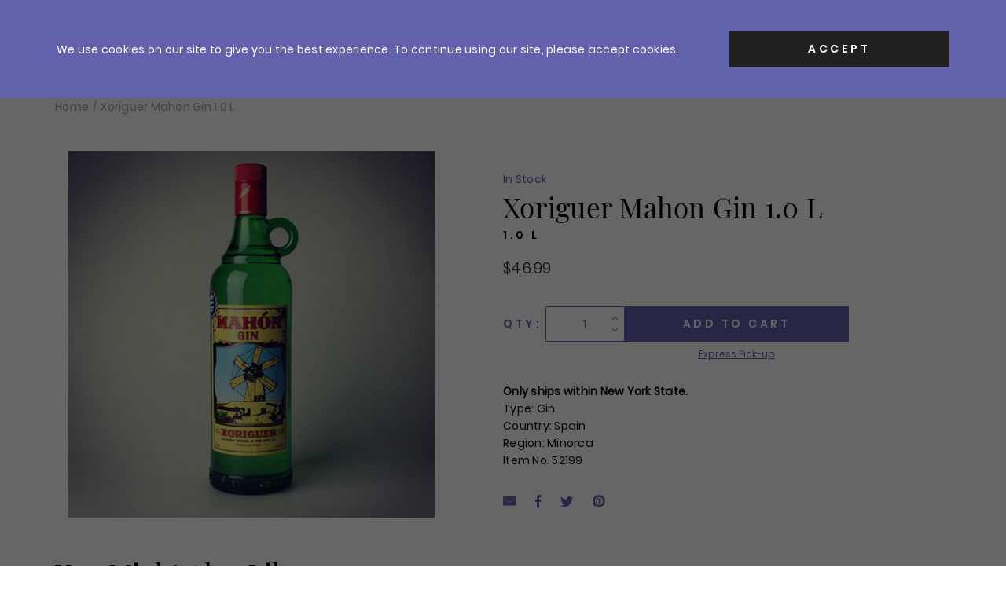

--- FILE ---
content_type: text/html; charset=utf-8
request_url: https://crushwineco.com/products/xoriguer-mahon-gin-1-0-l
body_size: 25573
content:

<!doctype html>
<html class="no-js supports-no-cookies html-template-product" lang="en">
    <head>
        
        <meta charset="utf-8">
<meta http-equiv="X-UA-Compatible" content="IE=edge">
<meta name="viewport" content="width=device-width, initial-scale=1.0, height=device-height, minimum-scale=1.0, user-scalable=0">
<meta name="theme-color" content="">

<link rel="canonical" href="https://crushwineco.com/products/xoriguer-mahon-gin-1-0-l">

    
        <meta name="robots" content="index,follow">
    

    
        <link rel="shortcut icon" href="//crushwineco.com/cdn/shop/files/ZIZ9XqtO_400x400_f07e9fe5-4c54-44f5-959e-bfb37d2314a4_32x32.jpeg?v=1740927202" type="image/png">
    

    
    <title>
        Xoriguer Mahon Gin 1.0 L
        
        
        
            &ndash; Crush Wine &amp; Spirits
        
    </title>

    

    

  
<meta property="og:site_name" content="Crush Wine &amp; Spirits">
<meta property="og:url" content="https://crushwineco.com/products/xoriguer-mahon-gin-1-0-l">
<meta property="og:title" content="Xoriguer Mahon Gin 1.0 L">
<meta property="og:type" content="product">
<meta property="og:description" content="Crush® Wine carries a diverse range of wine and spirits, but the common thread is an emphasis on quality, craft and limited-production. "><meta property="og:price:amount" content="46.99">
  <meta property="og:price:currency" content="USD"><meta property="og:image" content="https://crushwineco.com/cdn/shop/files/52199_1024x1024.jpg?v=1768900783">
<meta property="og:image:secure_url" content="https://crushwineco.com/cdn/shop/files/52199_1024x1024.jpg?v=1768900783">

<meta name="description" content="Crush® Wine carries a diverse range of wine and spirits, but the common thread is an emphasis on quality, craft and limited-production. ">
<meta name="twitter:site" content="@CrushWineCo?lang=no">
<meta name="twitter:card" content="summary_large_image">
<meta name="twitter:title" content="Xoriguer Mahon Gin 1.0 L">
<meta name="twitter:description" content="Crush® Wine carries a diverse range of wine and spirits, but the common thread is an emphasis on quality, craft and limited-production. ">


<script>
    (function () {
        var root = document.documentElement;

        try {
            var vv = window.visualViewport;

            root.style.setProperty('--vh', (vv.height / 100) + 'px');
            root.style.setProperty('--vw', (vv.width / 100) + 'px');
            vv.addEventListener('resize', () => {
                root.style.setProperty('--vh', (vv.height / 100) + 'px');
                root.style.setProperty('--vw', (vv.width / 100) + 'px');
            });
        } catch (_) {
            // VisualViewport not supported, use `document.documentElement.clientHeight` instead
            root.style.setProperty('--vh', (root.clientHeight / 100) + 'px');
            root.style.setProperty('--vw', (root.clientWidth / 100) + 'px');
            window.addEventListener('resize', () => {
                root.style.setProperty('--vh', (root.clientHeight / 100) + 'px');
                root.style.setProperty('--vw', (root.clientWidth / 100) + 'px');
            });
        }
    })();
</script>


<style>:root {
        --header-theme: "light"
    }</style><link href="//crushwineco.com/cdn/shop/t/55/assets/theme.css?v=41671314356741725371759424633" rel="stylesheet" type="text/css" media="all" />


        
        
        <script>window.performance && window.performance.mark && window.performance.mark('shopify.content_for_header.start');</script><meta name="google-site-verification" content="shbdxLo_oWDNW2fKCNw31MFCZmP3YHzEWrj9zqFCpso">
<meta name="facebook-domain-verification" content="95yrcwbenm9t4mbxt3jv8tkm0tfpvb">
<meta name="facebook-domain-verification" content="je1e8xfv5ku1g993skdyssbi7ned17">
<meta id="shopify-digital-wallet" name="shopify-digital-wallet" content="/32289947707/digital_wallets/dialog">
<meta name="shopify-checkout-api-token" content="172cd873208570995f5cc43db7ebe2e2">
<link rel="alternate" type="application/json+oembed" href="https://crushwineco.com/products/xoriguer-mahon-gin-1-0-l.oembed">
<script async="async" src="/checkouts/internal/preloads.js?locale=en-US"></script>
<link rel="preconnect" href="https://shop.app" crossorigin="anonymous">
<script async="async" src="https://shop.app/checkouts/internal/preloads.js?locale=en-US&shop_id=32289947707" crossorigin="anonymous"></script>
<script id="apple-pay-shop-capabilities" type="application/json">{"shopId":32289947707,"countryCode":"US","currencyCode":"USD","merchantCapabilities":["supports3DS"],"merchantId":"gid:\/\/shopify\/Shop\/32289947707","merchantName":"Crush Wine \u0026 Spirits","requiredBillingContactFields":["postalAddress","email","phone"],"requiredShippingContactFields":["postalAddress","email","phone"],"shippingType":"shipping","supportedNetworks":["visa","masterCard","amex","discover","elo","jcb"],"total":{"type":"pending","label":"Crush Wine \u0026 Spirits","amount":"1.00"},"shopifyPaymentsEnabled":true,"supportsSubscriptions":true}</script>
<script id="shopify-features" type="application/json">{"accessToken":"172cd873208570995f5cc43db7ebe2e2","betas":["rich-media-storefront-analytics"],"domain":"crushwineco.com","predictiveSearch":true,"shopId":32289947707,"locale":"en"}</script>
<script>var Shopify = Shopify || {};
Shopify.shop = "crushwine.myshopify.com";
Shopify.locale = "en";
Shopify.currency = {"active":"USD","rate":"1.0"};
Shopify.country = "US";
Shopify.theme = {"name":"Live - Lafon Highlight 10.3.2025","id":128052625467,"schema_name":"X","schema_version":"2.1.0","theme_store_id":796,"role":"main"};
Shopify.theme.handle = "null";
Shopify.theme.style = {"id":null,"handle":null};
Shopify.cdnHost = "crushwineco.com/cdn";
Shopify.routes = Shopify.routes || {};
Shopify.routes.root = "/";</script>
<script type="module">!function(o){(o.Shopify=o.Shopify||{}).modules=!0}(window);</script>
<script>!function(o){function n(){var o=[];function n(){o.push(Array.prototype.slice.apply(arguments))}return n.q=o,n}var t=o.Shopify=o.Shopify||{};t.loadFeatures=n(),t.autoloadFeatures=n()}(window);</script>
<script>
  window.ShopifyPay = window.ShopifyPay || {};
  window.ShopifyPay.apiHost = "shop.app\/pay";
  window.ShopifyPay.redirectState = null;
</script>
<script id="shop-js-analytics" type="application/json">{"pageType":"product"}</script>
<script defer="defer" async type="module" src="//crushwineco.com/cdn/shopifycloud/shop-js/modules/v2/client.init-shop-cart-sync_BdyHc3Nr.en.esm.js"></script>
<script defer="defer" async type="module" src="//crushwineco.com/cdn/shopifycloud/shop-js/modules/v2/chunk.common_Daul8nwZ.esm.js"></script>
<script type="module">
  await import("//crushwineco.com/cdn/shopifycloud/shop-js/modules/v2/client.init-shop-cart-sync_BdyHc3Nr.en.esm.js");
await import("//crushwineco.com/cdn/shopifycloud/shop-js/modules/v2/chunk.common_Daul8nwZ.esm.js");

  window.Shopify.SignInWithShop?.initShopCartSync?.({"fedCMEnabled":true,"windoidEnabled":true});

</script>
<script>
  window.Shopify = window.Shopify || {};
  if (!window.Shopify.featureAssets) window.Shopify.featureAssets = {};
  window.Shopify.featureAssets['shop-js'] = {"shop-cart-sync":["modules/v2/client.shop-cart-sync_QYOiDySF.en.esm.js","modules/v2/chunk.common_Daul8nwZ.esm.js"],"init-fed-cm":["modules/v2/client.init-fed-cm_DchLp9rc.en.esm.js","modules/v2/chunk.common_Daul8nwZ.esm.js"],"shop-button":["modules/v2/client.shop-button_OV7bAJc5.en.esm.js","modules/v2/chunk.common_Daul8nwZ.esm.js"],"init-windoid":["modules/v2/client.init-windoid_DwxFKQ8e.en.esm.js","modules/v2/chunk.common_Daul8nwZ.esm.js"],"shop-cash-offers":["modules/v2/client.shop-cash-offers_DWtL6Bq3.en.esm.js","modules/v2/chunk.common_Daul8nwZ.esm.js","modules/v2/chunk.modal_CQq8HTM6.esm.js"],"shop-toast-manager":["modules/v2/client.shop-toast-manager_CX9r1SjA.en.esm.js","modules/v2/chunk.common_Daul8nwZ.esm.js"],"init-shop-email-lookup-coordinator":["modules/v2/client.init-shop-email-lookup-coordinator_UhKnw74l.en.esm.js","modules/v2/chunk.common_Daul8nwZ.esm.js"],"pay-button":["modules/v2/client.pay-button_DzxNnLDY.en.esm.js","modules/v2/chunk.common_Daul8nwZ.esm.js"],"avatar":["modules/v2/client.avatar_BTnouDA3.en.esm.js"],"init-shop-cart-sync":["modules/v2/client.init-shop-cart-sync_BdyHc3Nr.en.esm.js","modules/v2/chunk.common_Daul8nwZ.esm.js"],"shop-login-button":["modules/v2/client.shop-login-button_D8B466_1.en.esm.js","modules/v2/chunk.common_Daul8nwZ.esm.js","modules/v2/chunk.modal_CQq8HTM6.esm.js"],"init-customer-accounts-sign-up":["modules/v2/client.init-customer-accounts-sign-up_C8fpPm4i.en.esm.js","modules/v2/client.shop-login-button_D8B466_1.en.esm.js","modules/v2/chunk.common_Daul8nwZ.esm.js","modules/v2/chunk.modal_CQq8HTM6.esm.js"],"init-shop-for-new-customer-accounts":["modules/v2/client.init-shop-for-new-customer-accounts_CVTO0Ztu.en.esm.js","modules/v2/client.shop-login-button_D8B466_1.en.esm.js","modules/v2/chunk.common_Daul8nwZ.esm.js","modules/v2/chunk.modal_CQq8HTM6.esm.js"],"init-customer-accounts":["modules/v2/client.init-customer-accounts_dRgKMfrE.en.esm.js","modules/v2/client.shop-login-button_D8B466_1.en.esm.js","modules/v2/chunk.common_Daul8nwZ.esm.js","modules/v2/chunk.modal_CQq8HTM6.esm.js"],"shop-follow-button":["modules/v2/client.shop-follow-button_CkZpjEct.en.esm.js","modules/v2/chunk.common_Daul8nwZ.esm.js","modules/v2/chunk.modal_CQq8HTM6.esm.js"],"lead-capture":["modules/v2/client.lead-capture_BntHBhfp.en.esm.js","modules/v2/chunk.common_Daul8nwZ.esm.js","modules/v2/chunk.modal_CQq8HTM6.esm.js"],"checkout-modal":["modules/v2/client.checkout-modal_CfxcYbTm.en.esm.js","modules/v2/chunk.common_Daul8nwZ.esm.js","modules/v2/chunk.modal_CQq8HTM6.esm.js"],"shop-login":["modules/v2/client.shop-login_Da4GZ2H6.en.esm.js","modules/v2/chunk.common_Daul8nwZ.esm.js","modules/v2/chunk.modal_CQq8HTM6.esm.js"],"payment-terms":["modules/v2/client.payment-terms_MV4M3zvL.en.esm.js","modules/v2/chunk.common_Daul8nwZ.esm.js","modules/v2/chunk.modal_CQq8HTM6.esm.js"]};
</script>
<script>(function() {
  var isLoaded = false;
  function asyncLoad() {
    if (isLoaded) return;
    isLoaded = true;
    var urls = ["https:\/\/justviewed.prezenapps.com\/public\/js\/recent-app.js?shop=crushwine.myshopify.com","https:\/\/d26ky332zktp97.cloudfront.net\/shops\/ahXs2Hn7AWQW4aLY8\/colibrius-m.js?shop=crushwine.myshopify.com","https:\/\/searchanise-ef84.kxcdn.com\/widgets\/shopify\/init.js?a=4W7V2B5H8K\u0026shop=crushwine.myshopify.com"];
    for (var i = 0; i < urls.length; i++) {
      var s = document.createElement('script');
      s.type = 'text/javascript';
      s.async = true;
      s.src = urls[i];
      var x = document.getElementsByTagName('script')[0];
      x.parentNode.insertBefore(s, x);
    }
  };
  if(window.attachEvent) {
    window.attachEvent('onload', asyncLoad);
  } else {
    window.addEventListener('load', asyncLoad, false);
  }
})();</script>
<script id="__st">var __st={"a":32289947707,"offset":-18000,"reqid":"be7e9493-ab31-4be7-a0d5-83fcef9f3560-1769018706","pageurl":"crushwineco.com\/products\/xoriguer-mahon-gin-1-0-l","u":"2caddf19088b","p":"product","rtyp":"product","rid":7207358136379};</script>
<script>window.ShopifyPaypalV4VisibilityTracking = true;</script>
<script id="captcha-bootstrap">!function(){'use strict';const t='contact',e='account',n='new_comment',o=[[t,t],['blogs',n],['comments',n],[t,'customer']],c=[[e,'customer_login'],[e,'guest_login'],[e,'recover_customer_password'],[e,'create_customer']],r=t=>t.map((([t,e])=>`form[action*='/${t}']:not([data-nocaptcha='true']) input[name='form_type'][value='${e}']`)).join(','),a=t=>()=>t?[...document.querySelectorAll(t)].map((t=>t.form)):[];function s(){const t=[...o],e=r(t);return a(e)}const i='password',u='form_key',d=['recaptcha-v3-token','g-recaptcha-response','h-captcha-response',i],f=()=>{try{return window.sessionStorage}catch{return}},m='__shopify_v',_=t=>t.elements[u];function p(t,e,n=!1){try{const o=window.sessionStorage,c=JSON.parse(o.getItem(e)),{data:r}=function(t){const{data:e,action:n}=t;return t[m]||n?{data:e,action:n}:{data:t,action:n}}(c);for(const[e,n]of Object.entries(r))t.elements[e]&&(t.elements[e].value=n);n&&o.removeItem(e)}catch(o){console.error('form repopulation failed',{error:o})}}const l='form_type',E='cptcha';function T(t){t.dataset[E]=!0}const w=window,h=w.document,L='Shopify',v='ce_forms',y='captcha';let A=!1;((t,e)=>{const n=(g='f06e6c50-85a8-45c8-87d0-21a2b65856fe',I='https://cdn.shopify.com/shopifycloud/storefront-forms-hcaptcha/ce_storefront_forms_captcha_hcaptcha.v1.5.2.iife.js',D={infoText:'Protected by hCaptcha',privacyText:'Privacy',termsText:'Terms'},(t,e,n)=>{const o=w[L][v],c=o.bindForm;if(c)return c(t,g,e,D).then(n);var r;o.q.push([[t,g,e,D],n]),r=I,A||(h.body.append(Object.assign(h.createElement('script'),{id:'captcha-provider',async:!0,src:r})),A=!0)});var g,I,D;w[L]=w[L]||{},w[L][v]=w[L][v]||{},w[L][v].q=[],w[L][y]=w[L][y]||{},w[L][y].protect=function(t,e){n(t,void 0,e),T(t)},Object.freeze(w[L][y]),function(t,e,n,w,h,L){const[v,y,A,g]=function(t,e,n){const i=e?o:[],u=t?c:[],d=[...i,...u],f=r(d),m=r(i),_=r(d.filter((([t,e])=>n.includes(e))));return[a(f),a(m),a(_),s()]}(w,h,L),I=t=>{const e=t.target;return e instanceof HTMLFormElement?e:e&&e.form},D=t=>v().includes(t);t.addEventListener('submit',(t=>{const e=I(t);if(!e)return;const n=D(e)&&!e.dataset.hcaptchaBound&&!e.dataset.recaptchaBound,o=_(e),c=g().includes(e)&&(!o||!o.value);(n||c)&&t.preventDefault(),c&&!n&&(function(t){try{if(!f())return;!function(t){const e=f();if(!e)return;const n=_(t);if(!n)return;const o=n.value;o&&e.removeItem(o)}(t);const e=Array.from(Array(32),(()=>Math.random().toString(36)[2])).join('');!function(t,e){_(t)||t.append(Object.assign(document.createElement('input'),{type:'hidden',name:u})),t.elements[u].value=e}(t,e),function(t,e){const n=f();if(!n)return;const o=[...t.querySelectorAll(`input[type='${i}']`)].map((({name:t})=>t)),c=[...d,...o],r={};for(const[a,s]of new FormData(t).entries())c.includes(a)||(r[a]=s);n.setItem(e,JSON.stringify({[m]:1,action:t.action,data:r}))}(t,e)}catch(e){console.error('failed to persist form',e)}}(e),e.submit())}));const S=(t,e)=>{t&&!t.dataset[E]&&(n(t,e.some((e=>e===t))),T(t))};for(const o of['focusin','change'])t.addEventListener(o,(t=>{const e=I(t);D(e)&&S(e,y())}));const B=e.get('form_key'),M=e.get(l),P=B&&M;t.addEventListener('DOMContentLoaded',(()=>{const t=y();if(P)for(const e of t)e.elements[l].value===M&&p(e,B);[...new Set([...A(),...v().filter((t=>'true'===t.dataset.shopifyCaptcha))])].forEach((e=>S(e,t)))}))}(h,new URLSearchParams(w.location.search),n,t,e,['guest_login'])})(!0,!0)}();</script>
<script integrity="sha256-4kQ18oKyAcykRKYeNunJcIwy7WH5gtpwJnB7kiuLZ1E=" data-source-attribution="shopify.loadfeatures" defer="defer" src="//crushwineco.com/cdn/shopifycloud/storefront/assets/storefront/load_feature-a0a9edcb.js" crossorigin="anonymous"></script>
<script crossorigin="anonymous" defer="defer" src="//crushwineco.com/cdn/shopifycloud/storefront/assets/shopify_pay/storefront-65b4c6d7.js?v=20250812"></script>
<script data-source-attribution="shopify.dynamic_checkout.dynamic.init">var Shopify=Shopify||{};Shopify.PaymentButton=Shopify.PaymentButton||{isStorefrontPortableWallets:!0,init:function(){window.Shopify.PaymentButton.init=function(){};var t=document.createElement("script");t.src="https://crushwineco.com/cdn/shopifycloud/portable-wallets/latest/portable-wallets.en.js",t.type="module",document.head.appendChild(t)}};
</script>
<script data-source-attribution="shopify.dynamic_checkout.buyer_consent">
  function portableWalletsHideBuyerConsent(e){var t=document.getElementById("shopify-buyer-consent"),n=document.getElementById("shopify-subscription-policy-button");t&&n&&(t.classList.add("hidden"),t.setAttribute("aria-hidden","true"),n.removeEventListener("click",e))}function portableWalletsShowBuyerConsent(e){var t=document.getElementById("shopify-buyer-consent"),n=document.getElementById("shopify-subscription-policy-button");t&&n&&(t.classList.remove("hidden"),t.removeAttribute("aria-hidden"),n.addEventListener("click",e))}window.Shopify?.PaymentButton&&(window.Shopify.PaymentButton.hideBuyerConsent=portableWalletsHideBuyerConsent,window.Shopify.PaymentButton.showBuyerConsent=portableWalletsShowBuyerConsent);
</script>
<script data-source-attribution="shopify.dynamic_checkout.cart.bootstrap">document.addEventListener("DOMContentLoaded",(function(){function t(){return document.querySelector("shopify-accelerated-checkout-cart, shopify-accelerated-checkout")}if(t())Shopify.PaymentButton.init();else{new MutationObserver((function(e,n){t()&&(Shopify.PaymentButton.init(),n.disconnect())})).observe(document.body,{childList:!0,subtree:!0})}}));
</script>
<link id="shopify-accelerated-checkout-styles" rel="stylesheet" media="screen" href="https://crushwineco.com/cdn/shopifycloud/portable-wallets/latest/accelerated-checkout-backwards-compat.css" crossorigin="anonymous">
<style id="shopify-accelerated-checkout-cart">
        #shopify-buyer-consent {
  margin-top: 1em;
  display: inline-block;
  width: 100%;
}

#shopify-buyer-consent.hidden {
  display: none;
}

#shopify-subscription-policy-button {
  background: none;
  border: none;
  padding: 0;
  text-decoration: underline;
  font-size: inherit;
  cursor: pointer;
}

#shopify-subscription-policy-button::before {
  box-shadow: none;
}

      </style>

<script>window.performance && window.performance.mark && window.performance.mark('shopify.content_for_header.end');</script>
    <!-- BEGIN app block: shopify://apps/littledata-the-data-layer/blocks/LittledataLayer/45a35ed8-a2b2-46c3-84fa-6f58497c5345 -->
    <script type="application/javascript">
      try {
        window.LittledataLayer = {
          ...({"betaTester":false,"productListLinksHaveImages":false,"productListLinksHavePrices":false,"debug":false,"hideBranding":false,"sendNoteAttributes":true,"ecommerce":{"impressions":[]},"version":"v11.0.1","transactionWatcherURL":"https://transactions.littledata.io","referralExclusion":"/(paypal|visa|MasterCard|clicksafe|arcot\\.com|geschuetzteinkaufen|checkout\\.shopify\\.com|checkout\\.rechargeapps\\.com|portal\\.afterpay\\.com|payfort)/","hasCustomPixel":false,"googleAnalytics4":{"disabledRecurring":false,"disabledEvents":[],"doNotTrackReplaceState":false,"productIdentifier":"SKU","uniqueIdentifierForOrders":"orderName","ordersFilteredBySourceName":[],"clientSidePurchase":false,"measurementId":"G-XZKZS1CWXK","googleSignals":true,"cookieUpdate":true,"extraLinkerDomains":[],"usePageTypeForListName":false,"sendUserDataBefore322":true,"respectUserTrackingConsent":true,"attributionBoost":true,"recurringAttributionBoost":true}}),
          country: "US",
          language: "en",
          market: {
            id: 855310395,
            handle: "us"
          }
        }
        
      } catch {}

      
      console.log(`%cThis store uses Littledata 🚀 to automate its Google Analytics setup and make better, data-driven decisions. Learn more at https://apps.shopify.com/littledata`,'color: #088f87;',);
      
    </script>
    
        <script async type="text/javascript" src="https://cdn.shopify.com/extensions/019bb2bb-5881-79a1-b634-4a2ea7e40320/littledata-shopify-tracker-116/assets/colibrius-g.js"></script>
    
    
    
    
    
    
    
    


<!-- END app block --><link href="https://monorail-edge.shopifysvc.com" rel="dns-prefetch">
<script>(function(){if ("sendBeacon" in navigator && "performance" in window) {try {var session_token_from_headers = performance.getEntriesByType('navigation')[0].serverTiming.find(x => x.name == '_s').description;} catch {var session_token_from_headers = undefined;}var session_cookie_matches = document.cookie.match(/_shopify_s=([^;]*)/);var session_token_from_cookie = session_cookie_matches && session_cookie_matches.length === 2 ? session_cookie_matches[1] : "";var session_token = session_token_from_headers || session_token_from_cookie || "";function handle_abandonment_event(e) {var entries = performance.getEntries().filter(function(entry) {return /monorail-edge.shopifysvc.com/.test(entry.name);});if (!window.abandonment_tracked && entries.length === 0) {window.abandonment_tracked = true;var currentMs = Date.now();var navigation_start = performance.timing.navigationStart;var payload = {shop_id: 32289947707,url: window.location.href,navigation_start,duration: currentMs - navigation_start,session_token,page_type: "product"};window.navigator.sendBeacon("https://monorail-edge.shopifysvc.com/v1/produce", JSON.stringify({schema_id: "online_store_buyer_site_abandonment/1.1",payload: payload,metadata: {event_created_at_ms: currentMs,event_sent_at_ms: currentMs}}));}}window.addEventListener('pagehide', handle_abandonment_event);}}());</script>
<script id="web-pixels-manager-setup">(function e(e,d,r,n,o){if(void 0===o&&(o={}),!Boolean(null===(a=null===(i=window.Shopify)||void 0===i?void 0:i.analytics)||void 0===a?void 0:a.replayQueue)){var i,a;window.Shopify=window.Shopify||{};var t=window.Shopify;t.analytics=t.analytics||{};var s=t.analytics;s.replayQueue=[],s.publish=function(e,d,r){return s.replayQueue.push([e,d,r]),!0};try{self.performance.mark("wpm:start")}catch(e){}var l=function(){var e={modern:/Edge?\/(1{2}[4-9]|1[2-9]\d|[2-9]\d{2}|\d{4,})\.\d+(\.\d+|)|Firefox\/(1{2}[4-9]|1[2-9]\d|[2-9]\d{2}|\d{4,})\.\d+(\.\d+|)|Chrom(ium|e)\/(9{2}|\d{3,})\.\d+(\.\d+|)|(Maci|X1{2}).+ Version\/(15\.\d+|(1[6-9]|[2-9]\d|\d{3,})\.\d+)([,.]\d+|)( \(\w+\)|)( Mobile\/\w+|) Safari\/|Chrome.+OPR\/(9{2}|\d{3,})\.\d+\.\d+|(CPU[ +]OS|iPhone[ +]OS|CPU[ +]iPhone|CPU IPhone OS|CPU iPad OS)[ +]+(15[._]\d+|(1[6-9]|[2-9]\d|\d{3,})[._]\d+)([._]\d+|)|Android:?[ /-](13[3-9]|1[4-9]\d|[2-9]\d{2}|\d{4,})(\.\d+|)(\.\d+|)|Android.+Firefox\/(13[5-9]|1[4-9]\d|[2-9]\d{2}|\d{4,})\.\d+(\.\d+|)|Android.+Chrom(ium|e)\/(13[3-9]|1[4-9]\d|[2-9]\d{2}|\d{4,})\.\d+(\.\d+|)|SamsungBrowser\/([2-9]\d|\d{3,})\.\d+/,legacy:/Edge?\/(1[6-9]|[2-9]\d|\d{3,})\.\d+(\.\d+|)|Firefox\/(5[4-9]|[6-9]\d|\d{3,})\.\d+(\.\d+|)|Chrom(ium|e)\/(5[1-9]|[6-9]\d|\d{3,})\.\d+(\.\d+|)([\d.]+$|.*Safari\/(?![\d.]+ Edge\/[\d.]+$))|(Maci|X1{2}).+ Version\/(10\.\d+|(1[1-9]|[2-9]\d|\d{3,})\.\d+)([,.]\d+|)( \(\w+\)|)( Mobile\/\w+|) Safari\/|Chrome.+OPR\/(3[89]|[4-9]\d|\d{3,})\.\d+\.\d+|(CPU[ +]OS|iPhone[ +]OS|CPU[ +]iPhone|CPU IPhone OS|CPU iPad OS)[ +]+(10[._]\d+|(1[1-9]|[2-9]\d|\d{3,})[._]\d+)([._]\d+|)|Android:?[ /-](13[3-9]|1[4-9]\d|[2-9]\d{2}|\d{4,})(\.\d+|)(\.\d+|)|Mobile Safari.+OPR\/([89]\d|\d{3,})\.\d+\.\d+|Android.+Firefox\/(13[5-9]|1[4-9]\d|[2-9]\d{2}|\d{4,})\.\d+(\.\d+|)|Android.+Chrom(ium|e)\/(13[3-9]|1[4-9]\d|[2-9]\d{2}|\d{4,})\.\d+(\.\d+|)|Android.+(UC? ?Browser|UCWEB|U3)[ /]?(15\.([5-9]|\d{2,})|(1[6-9]|[2-9]\d|\d{3,})\.\d+)\.\d+|SamsungBrowser\/(5\.\d+|([6-9]|\d{2,})\.\d+)|Android.+MQ{2}Browser\/(14(\.(9|\d{2,})|)|(1[5-9]|[2-9]\d|\d{3,})(\.\d+|))(\.\d+|)|K[Aa][Ii]OS\/(3\.\d+|([4-9]|\d{2,})\.\d+)(\.\d+|)/},d=e.modern,r=e.legacy,n=navigator.userAgent;return n.match(d)?"modern":n.match(r)?"legacy":"unknown"}(),u="modern"===l?"modern":"legacy",c=(null!=n?n:{modern:"",legacy:""})[u],f=function(e){return[e.baseUrl,"/wpm","/b",e.hashVersion,"modern"===e.buildTarget?"m":"l",".js"].join("")}({baseUrl:d,hashVersion:r,buildTarget:u}),m=function(e){var d=e.version,r=e.bundleTarget,n=e.surface,o=e.pageUrl,i=e.monorailEndpoint;return{emit:function(e){var a=e.status,t=e.errorMsg,s=(new Date).getTime(),l=JSON.stringify({metadata:{event_sent_at_ms:s},events:[{schema_id:"web_pixels_manager_load/3.1",payload:{version:d,bundle_target:r,page_url:o,status:a,surface:n,error_msg:t},metadata:{event_created_at_ms:s}}]});if(!i)return console&&console.warn&&console.warn("[Web Pixels Manager] No Monorail endpoint provided, skipping logging."),!1;try{return self.navigator.sendBeacon.bind(self.navigator)(i,l)}catch(e){}var u=new XMLHttpRequest;try{return u.open("POST",i,!0),u.setRequestHeader("Content-Type","text/plain"),u.send(l),!0}catch(e){return console&&console.warn&&console.warn("[Web Pixels Manager] Got an unhandled error while logging to Monorail."),!1}}}}({version:r,bundleTarget:l,surface:e.surface,pageUrl:self.location.href,monorailEndpoint:e.monorailEndpoint});try{o.browserTarget=l,function(e){var d=e.src,r=e.async,n=void 0===r||r,o=e.onload,i=e.onerror,a=e.sri,t=e.scriptDataAttributes,s=void 0===t?{}:t,l=document.createElement("script"),u=document.querySelector("head"),c=document.querySelector("body");if(l.async=n,l.src=d,a&&(l.integrity=a,l.crossOrigin="anonymous"),s)for(var f in s)if(Object.prototype.hasOwnProperty.call(s,f))try{l.dataset[f]=s[f]}catch(e){}if(o&&l.addEventListener("load",o),i&&l.addEventListener("error",i),u)u.appendChild(l);else{if(!c)throw new Error("Did not find a head or body element to append the script");c.appendChild(l)}}({src:f,async:!0,onload:function(){if(!function(){var e,d;return Boolean(null===(d=null===(e=window.Shopify)||void 0===e?void 0:e.analytics)||void 0===d?void 0:d.initialized)}()){var d=window.webPixelsManager.init(e)||void 0;if(d){var r=window.Shopify.analytics;r.replayQueue.forEach((function(e){var r=e[0],n=e[1],o=e[2];d.publishCustomEvent(r,n,o)})),r.replayQueue=[],r.publish=d.publishCustomEvent,r.visitor=d.visitor,r.initialized=!0}}},onerror:function(){return m.emit({status:"failed",errorMsg:"".concat(f," has failed to load")})},sri:function(e){var d=/^sha384-[A-Za-z0-9+/=]+$/;return"string"==typeof e&&d.test(e)}(c)?c:"",scriptDataAttributes:o}),m.emit({status:"loading"})}catch(e){m.emit({status:"failed",errorMsg:(null==e?void 0:e.message)||"Unknown error"})}}})({shopId: 32289947707,storefrontBaseUrl: "https://crushwineco.com",extensionsBaseUrl: "https://extensions.shopifycdn.com/cdn/shopifycloud/web-pixels-manager",monorailEndpoint: "https://monorail-edge.shopifysvc.com/unstable/produce_batch",surface: "storefront-renderer",enabledBetaFlags: ["2dca8a86"],webPixelsConfigList: [{"id":"147292219","configuration":"{\"shopId\":\"ahXs2Hn7AWQW4aLY8\",\"env\":\"production\"}","eventPayloadVersion":"v1","runtimeContext":"STRICT","scriptVersion":"3b8433d694d974fcc2dc637689486813","type":"APP","apiClientId":1464241,"privacyPurposes":["ANALYTICS"],"dataSharingAdjustments":{"protectedCustomerApprovalScopes":["read_customer_address","read_customer_email","read_customer_name","read_customer_personal_data","read_customer_phone"]}},{"id":"113508411","configuration":"{\"pixel_id\":\"942440349785980\",\"pixel_type\":\"facebook_pixel\",\"metaapp_system_user_token\":\"-\"}","eventPayloadVersion":"v1","runtimeContext":"OPEN","scriptVersion":"ca16bc87fe92b6042fbaa3acc2fbdaa6","type":"APP","apiClientId":2329312,"privacyPurposes":["ANALYTICS","MARKETING","SALE_OF_DATA"],"dataSharingAdjustments":{"protectedCustomerApprovalScopes":["read_customer_address","read_customer_email","read_customer_name","read_customer_personal_data","read_customer_phone"]}},{"id":"33292347","configuration":"{\"apiKey\":\"4W7V2B5H8K\", \"host\":\"searchserverapi.com\"}","eventPayloadVersion":"v1","runtimeContext":"STRICT","scriptVersion":"5559ea45e47b67d15b30b79e7c6719da","type":"APP","apiClientId":578825,"privacyPurposes":["ANALYTICS"],"dataSharingAdjustments":{"protectedCustomerApprovalScopes":["read_customer_personal_data"]}},{"id":"shopify-app-pixel","configuration":"{}","eventPayloadVersion":"v1","runtimeContext":"STRICT","scriptVersion":"0450","apiClientId":"shopify-pixel","type":"APP","privacyPurposes":["ANALYTICS","MARKETING"]},{"id":"shopify-custom-pixel","eventPayloadVersion":"v1","runtimeContext":"LAX","scriptVersion":"0450","apiClientId":"shopify-pixel","type":"CUSTOM","privacyPurposes":["ANALYTICS","MARKETING"]}],isMerchantRequest: false,initData: {"shop":{"name":"Crush Wine \u0026 Spirits","paymentSettings":{"currencyCode":"USD"},"myshopifyDomain":"crushwine.myshopify.com","countryCode":"US","storefrontUrl":"https:\/\/crushwineco.com"},"customer":null,"cart":null,"checkout":null,"productVariants":[{"price":{"amount":46.99,"currencyCode":"USD"},"product":{"title":"Xoriguer Mahon Gin 1.0 L","vendor":"Crush Wine \u0026 Spirits","id":"7207358136379","untranslatedTitle":"Xoriguer Mahon Gin 1.0 L","url":"\/products\/xoriguer-mahon-gin-1-0-l","type":"Spirit"},"id":"41523097206843","image":{"src":"\/\/crushwineco.com\/cdn\/shop\/files\/52199.jpg?v=1768900783"},"sku":"52199","title":"Default Title","untranslatedTitle":"Default Title"}],"purchasingCompany":null},},"https://crushwineco.com/cdn","fcfee988w5aeb613cpc8e4bc33m6693e112",{"modern":"","legacy":""},{"shopId":"32289947707","storefrontBaseUrl":"https:\/\/crushwineco.com","extensionBaseUrl":"https:\/\/extensions.shopifycdn.com\/cdn\/shopifycloud\/web-pixels-manager","surface":"storefront-renderer","enabledBetaFlags":"[\"2dca8a86\"]","isMerchantRequest":"false","hashVersion":"fcfee988w5aeb613cpc8e4bc33m6693e112","publish":"custom","events":"[[\"page_viewed\",{}],[\"product_viewed\",{\"productVariant\":{\"price\":{\"amount\":46.99,\"currencyCode\":\"USD\"},\"product\":{\"title\":\"Xoriguer Mahon Gin 1.0 L\",\"vendor\":\"Crush Wine \u0026 Spirits\",\"id\":\"7207358136379\",\"untranslatedTitle\":\"Xoriguer Mahon Gin 1.0 L\",\"url\":\"\/products\/xoriguer-mahon-gin-1-0-l\",\"type\":\"Spirit\"},\"id\":\"41523097206843\",\"image\":{\"src\":\"\/\/crushwineco.com\/cdn\/shop\/files\/52199.jpg?v=1768900783\"},\"sku\":\"52199\",\"title\":\"Default Title\",\"untranslatedTitle\":\"Default Title\"}}]]"});</script><script>
  window.ShopifyAnalytics = window.ShopifyAnalytics || {};
  window.ShopifyAnalytics.meta = window.ShopifyAnalytics.meta || {};
  window.ShopifyAnalytics.meta.currency = 'USD';
  var meta = {"product":{"id":7207358136379,"gid":"gid:\/\/shopify\/Product\/7207358136379","vendor":"Crush Wine \u0026 Spirits","type":"Spirit","handle":"xoriguer-mahon-gin-1-0-l","variants":[{"id":41523097206843,"price":4699,"name":"Xoriguer Mahon Gin 1.0 L","public_title":null,"sku":"52199"}],"remote":false},"page":{"pageType":"product","resourceType":"product","resourceId":7207358136379,"requestId":"be7e9493-ab31-4be7-a0d5-83fcef9f3560-1769018706"}};
  for (var attr in meta) {
    window.ShopifyAnalytics.meta[attr] = meta[attr];
  }
</script>
<script class="analytics">
  (function () {
    var customDocumentWrite = function(content) {
      var jquery = null;

      if (window.jQuery) {
        jquery = window.jQuery;
      } else if (window.Checkout && window.Checkout.$) {
        jquery = window.Checkout.$;
      }

      if (jquery) {
        jquery('body').append(content);
      }
    };

    var hasLoggedConversion = function(token) {
      if (token) {
        return document.cookie.indexOf('loggedConversion=' + token) !== -1;
      }
      return false;
    }

    var setCookieIfConversion = function(token) {
      if (token) {
        var twoMonthsFromNow = new Date(Date.now());
        twoMonthsFromNow.setMonth(twoMonthsFromNow.getMonth() + 2);

        document.cookie = 'loggedConversion=' + token + '; expires=' + twoMonthsFromNow;
      }
    }

    var trekkie = window.ShopifyAnalytics.lib = window.trekkie = window.trekkie || [];
    if (trekkie.integrations) {
      return;
    }
    trekkie.methods = [
      'identify',
      'page',
      'ready',
      'track',
      'trackForm',
      'trackLink'
    ];
    trekkie.factory = function(method) {
      return function() {
        var args = Array.prototype.slice.call(arguments);
        args.unshift(method);
        trekkie.push(args);
        return trekkie;
      };
    };
    for (var i = 0; i < trekkie.methods.length; i++) {
      var key = trekkie.methods[i];
      trekkie[key] = trekkie.factory(key);
    }
    trekkie.load = function(config) {
      trekkie.config = config || {};
      trekkie.config.initialDocumentCookie = document.cookie;
      var first = document.getElementsByTagName('script')[0];
      var script = document.createElement('script');
      script.type = 'text/javascript';
      script.onerror = function(e) {
        var scriptFallback = document.createElement('script');
        scriptFallback.type = 'text/javascript';
        scriptFallback.onerror = function(error) {
                var Monorail = {
      produce: function produce(monorailDomain, schemaId, payload) {
        var currentMs = new Date().getTime();
        var event = {
          schema_id: schemaId,
          payload: payload,
          metadata: {
            event_created_at_ms: currentMs,
            event_sent_at_ms: currentMs
          }
        };
        return Monorail.sendRequest("https://" + monorailDomain + "/v1/produce", JSON.stringify(event));
      },
      sendRequest: function sendRequest(endpointUrl, payload) {
        // Try the sendBeacon API
        if (window && window.navigator && typeof window.navigator.sendBeacon === 'function' && typeof window.Blob === 'function' && !Monorail.isIos12()) {
          var blobData = new window.Blob([payload], {
            type: 'text/plain'
          });

          if (window.navigator.sendBeacon(endpointUrl, blobData)) {
            return true;
          } // sendBeacon was not successful

        } // XHR beacon

        var xhr = new XMLHttpRequest();

        try {
          xhr.open('POST', endpointUrl);
          xhr.setRequestHeader('Content-Type', 'text/plain');
          xhr.send(payload);
        } catch (e) {
          console.log(e);
        }

        return false;
      },
      isIos12: function isIos12() {
        return window.navigator.userAgent.lastIndexOf('iPhone; CPU iPhone OS 12_') !== -1 || window.navigator.userAgent.lastIndexOf('iPad; CPU OS 12_') !== -1;
      }
    };
    Monorail.produce('monorail-edge.shopifysvc.com',
      'trekkie_storefront_load_errors/1.1',
      {shop_id: 32289947707,
      theme_id: 128052625467,
      app_name: "storefront",
      context_url: window.location.href,
      source_url: "//crushwineco.com/cdn/s/trekkie.storefront.cd680fe47e6c39ca5d5df5f0a32d569bc48c0f27.min.js"});

        };
        scriptFallback.async = true;
        scriptFallback.src = '//crushwineco.com/cdn/s/trekkie.storefront.cd680fe47e6c39ca5d5df5f0a32d569bc48c0f27.min.js';
        first.parentNode.insertBefore(scriptFallback, first);
      };
      script.async = true;
      script.src = '//crushwineco.com/cdn/s/trekkie.storefront.cd680fe47e6c39ca5d5df5f0a32d569bc48c0f27.min.js';
      first.parentNode.insertBefore(script, first);
    };
    trekkie.load(
      {"Trekkie":{"appName":"storefront","development":false,"defaultAttributes":{"shopId":32289947707,"isMerchantRequest":null,"themeId":128052625467,"themeCityHash":"18196765497671121919","contentLanguage":"en","currency":"USD"},"isServerSideCookieWritingEnabled":true,"monorailRegion":"shop_domain","enabledBetaFlags":["65f19447"]},"Session Attribution":{},"S2S":{"facebookCapiEnabled":true,"source":"trekkie-storefront-renderer","apiClientId":580111}}
    );

    var loaded = false;
    trekkie.ready(function() {
      if (loaded) return;
      loaded = true;

      window.ShopifyAnalytics.lib = window.trekkie;

      var originalDocumentWrite = document.write;
      document.write = customDocumentWrite;
      try { window.ShopifyAnalytics.merchantGoogleAnalytics.call(this); } catch(error) {};
      document.write = originalDocumentWrite;

      window.ShopifyAnalytics.lib.page(null,{"pageType":"product","resourceType":"product","resourceId":7207358136379,"requestId":"be7e9493-ab31-4be7-a0d5-83fcef9f3560-1769018706","shopifyEmitted":true});

      var match = window.location.pathname.match(/checkouts\/(.+)\/(thank_you|post_purchase)/)
      var token = match? match[1]: undefined;
      if (!hasLoggedConversion(token)) {
        setCookieIfConversion(token);
        window.ShopifyAnalytics.lib.track("Viewed Product",{"currency":"USD","variantId":41523097206843,"productId":7207358136379,"productGid":"gid:\/\/shopify\/Product\/7207358136379","name":"Xoriguer Mahon Gin 1.0 L","price":"46.99","sku":"52199","brand":"Crush Wine \u0026 Spirits","variant":null,"category":"Spirit","nonInteraction":true,"remote":false},undefined,undefined,{"shopifyEmitted":true});
      window.ShopifyAnalytics.lib.track("monorail:\/\/trekkie_storefront_viewed_product\/1.1",{"currency":"USD","variantId":41523097206843,"productId":7207358136379,"productGid":"gid:\/\/shopify\/Product\/7207358136379","name":"Xoriguer Mahon Gin 1.0 L","price":"46.99","sku":"52199","brand":"Crush Wine \u0026 Spirits","variant":null,"category":"Spirit","nonInteraction":true,"remote":false,"referer":"https:\/\/crushwineco.com\/products\/xoriguer-mahon-gin-1-0-l"});
      }
    });


        var eventsListenerScript = document.createElement('script');
        eventsListenerScript.async = true;
        eventsListenerScript.src = "//crushwineco.com/cdn/shopifycloud/storefront/assets/shop_events_listener-3da45d37.js";
        document.getElementsByTagName('head')[0].appendChild(eventsListenerScript);

})();</script>
<script
  defer
  src="https://crushwineco.com/cdn/shopifycloud/perf-kit/shopify-perf-kit-3.0.4.min.js"
  data-application="storefront-renderer"
  data-shop-id="32289947707"
  data-render-region="gcp-us-central1"
  data-page-type="product"
  data-theme-instance-id="128052625467"
  data-theme-name="X"
  data-theme-version="2.1.0"
  data-monorail-region="shop_domain"
  data-resource-timing-sampling-rate="10"
  data-shs="true"
  data-shs-beacon="true"
  data-shs-export-with-fetch="true"
  data-shs-logs-sample-rate="1"
  data-shs-beacon-endpoint="https://crushwineco.com/api/collect"
></script>
</head>
    <body id="xoriguer-mahon-gin-1-0-l" class=" template-product  page-xoriguer-mahon-gin-1-0-l" data-tempsuffix="">
        <a class="in-page-link visually-hidden skip-link" href="#MainContent">Skip to content</a>
        <button id="global-overlay" class=""></button>
        
        
            <!-- Google Tag Manager (noscript) -->
<noscript><iframe src="https://www.googletagmanager.com/ns.html?id=GTM-WZXFXC3" height="0" width="0" style="display:none;visibility:hidden"></iframe></noscript>
<!-- End Google Tag Manager (noscript) -->
        

        <!-- Search Drawer -->
<div id="SearchBar" class="drawer drawer-top" role="dialog">
    <button class="drawer-close" type="button"><span class="visually-hidden">Close drawer</span></button>
    <form action="/search" method="get" role="search" class="search-form">
    
    <div class="search-wrapper">
        <input type="search" name="q" id="Search"
        value=""
        placeholder="Search">
        <button type="submit" class="btn">
            <span class="icon-fallback-text">Search</span>
        </button>
    </div>
</form>
</div>

<!-- Cart Drawer -->
<div id="MiniCart" class="drawer drawer-right " role="dialog">
    <button type="button" class="drawer-close"><span class="visually-hidden">Close drawer</span></button>
    <div class="drawer-title">
        My Bag <span>(<span class="minicart-count">0</span>)</span>
    </div>
    <div id="CartContainer" class="minicart-container"></div><!-- /snippets/ajax-cart-template.liquid -->

<script id="CartTemplate" type="text/template">

    <form action="/cart" method="post" novalidate class="minicart ajaxcart">
        <div class="ajaxcart__inner">
            <div class="ajaxcart__message hide">
                You are x bottles away from a case discount
            </div>
            {{#items}}
            <article class="ajaxcart__product {{#if isGiftCard}}gift-card{{/if}}">
                <div class="ajaxcart__row" data-line="{{line}}">
                  
                    <a href="{{url}}" class="ajaxcart__product-image col">
                        <img src="{{img}}" alt="">
                    </a>

                    <div class="ajaxcart__product-info col">
                        <div class="ajaxcart__info">
                            <a href="{{url}}" class="ajaxcart__product-name">{{name}}</a>

                            {{#if properties}}
                            <div class="ajaxcart__product-properites">
                                {{#each properties}}
                                    {{#if this}}
                                        {{#if (ifEquals @key 'Size')}}
                                            <p class="property" data-value="{{@key}}">{{this}}</p>
                                        {{else}}
                                            {{#if (ifEquals @key '_isSpirit')}}
                                                
                                            {{else}}
                                                <p class="property" data-value="{{this}}">{{@key}}</p>
                                            {{/if}}
                                        {{/if}}
                                    {{/if}}
                                {{/each}}
                            </div>
                            {{/if}}
                            
                            <div class="ajaxcart__product-price">
                                {{#if discountsApplied}}
                                    <span class="ajaxcart-item__price-strikethrough"><s>{{{originalLinePrice}}}</s></span> <span>{{{linePrice}}}</span>
                                {{else}}
                                    <span>{{{linePrice}}}</span>
                                {{/if}}
                            </div>
                            
                            {{#if variation}}
                            <div class="ajaxcart__product-meta">
                                <span>{{variation}}</span>
                            </div>
                            {{/if}}
                            
                            
                            <div class="ajaxcart__qty_static">
                                <p class="qty">Qty: {{itemQty}}</p>
                            </div>
                            {{#if properties/_isSpirit}}
                                <div class="ajaxcart__is_spirit">
                                    <p class="spirit-shipping">Only ships within New York State.</p>
                                </div>
                            {{/if}}
                            {{#if limitQty}}
                            <div class="ajaxcart__qty_max">
                                <p class="qty_max">{{qtyInfo}}</p>
                            </div>
                            {{/if}}
                            
                        </div>
                        
                        {{#if discountsApplied}}
                        <div class="ajaxcart__discounts">
                            {{#each discounts}}
                            <span class="ajaxcart-item__discount">{{ this.title }}</span>
                            {{/each}}
                        </div>
                        {{/if}}
                        
                        <a class="ajaxcart__qty-remove" data-line="{{line}}" href="" data-id="{{key}}">
                            <span class="visually-hidden">Remove</span>
                        </a>
                    </div>
                </div>
            </article>
            {{/items}}

        </div>
        <div class="ajaxcart__footer">
            <div class="ajaxcart__totals">
                <div class="ajaxcart__totals_title">Subtotal</div>
                <div class="ajaxcart__totals_value">{{{totalPrice}}}</div>
            </div>
            <div class="cart-actions">
                
                
                <form action="View Bag" method="GET">
                    <button type="submit" class="cart-btn cta" href="/cart" role="button">View Bag / Check Out</button>
                </form>
                
                
            </div>
        </div>
      
    </form>

</script>
  
<script id="AjaxQty" type="text/template">

<div class="ajaxcart__qty">
    <button type="button" class="ajaxcart__qty-adjust ajaxcart__qty--minus icon-fallback-text" data-id="{{key}}" data-qty="{{itemMinus}}">
        <span class="visually-hidden">-</span>
        <span class="fallback-text" aria-hidden="true">&minus;</span>
    </button>
    <input type="text" class="ajaxcart__qty-num" value="{{itemQty}}" min="0" data-id="{{key}}" aria-label="quantity" pattern="[0-9]*">
    <button type="button" class="ajaxcart__qty-adjust ajaxcart__qty--plus icon-fallback-text" data-id="{{key}}" data-qty="{{itemAdd}}">
        <span class="visually-hidden">+</span>
        <span class="fallback-text" aria-hidden="true">+</span>
    </button>
</div>

</script>

<script id="JsQty" type="text/template">

<div class="js-qty">
    <button type="button" class="js-qty__adjust js-qty__adjust--minus icon-fallback-text" data-dec data-id="{{key}}" data-qty="{{itemMinus}}">
        <span class="visually-hidden">-</span>
        <span class="fallback-text" aria-hidden="true">&minus;</span>
    </button>
    <input type="text" class="js-qty__num" value="{{itemQty}}" min="1" data-id="{{key}}" aria-label="quantity" readonly pattern="[0-9]*" name="{{inputName}}" id="{{inputId}}" data-continue-selling="{{dataContinueSelling}}">
    <button type="button" class="js-qty__adjust js-qty__adjust--plus icon-fallback-text" data-inc data-id="{{key}}" data-qty="{{itemAdd}}">
        <span class="visually-hidden">+</span>
        <span class="fallback-text" aria-hidden="true">+</span>
    </button>
</div>

</script>

</div>

<!-- Mobile Drawer -->
<div id="MobileNav" class="drawer drawer-left" role="dialog">
    <div class="mobile-search-container">
        <form action="/search" method="get" role="search" class="search-form">
    
    <div class="search-wrapper">
        <input type="search" name="q" id="SearchMobile"
        value=""
        placeholder="Search">
        <button type="submit" class="btn">
            <span class="icon-fallback-text">Search</span>
        </button>
    </div>
</form>
    </div>
    <div class="header-utilities">
        
<div class="header-block block-link hide-medium-down">
    <a href="/pages/contact" class="block-title">Contact</a>
</div>



        <div class="header-block block-account hide">
            
                <a href="/account" class="block-title">Sign In</a>
            
        </div>
        
            <div class="block-contact">
                <p><a href="https://crushwine-dev.myshopify.com/pages/contact-us" title="Contact Us">Contact</a></p><p>212-980-WINE (9463)</p><p>Open Mon-Fri 11am - 7pm | Call or Shop Online 24/7</p><p>153 East 57th Street<br/>New York, NY 10022</p>
            </div>
        
        <div class="block-social social-wrapper">
            

    
        <a href="https://www.facebook.com/CrushWineCo/" class="social-facebook" title="Crush Wine &amp; Spirits on Facebook">
            <span class="icon-fallback-text">Facebook</span>
        </a>
    


    
        <a href="https://twitter.com/CrushWineCo?lang=no" class="social-twitter" title="Crush Wine &amp; Spirits on Twitter">
            <span class="icon-fallback-text">Twitter</span>
        </a>
    


    
        <a href="https://www.pinterest.com/crushwineco/" class="social-pinterest" title="Crush Wine &amp; Spirits on Pinterest">
            <span class="icon-fallback-text">Pinterest</span>
        </a>
    


    
        <a href="https://www.instagram.com/crushwineco/" class="social-instagram" title="Crush Wine &amp; Spirits on Instagram">
            <span class="icon-fallback-text">Instagram</span>
        </a>
    


    


    


    


    

        </div>
    </div>
</div>

<!-- Site header -->
<header role="banner" class="site-header style-1 ">
    
    












    
    <div class="header-content">
        
        <!-- Site logo and title -->
        
        <div class="h1" itemscope itemtype="http://schema.org/Organization">
        
            <span class="screen-reader-text">Crush Wine &amp; Spirits</span>
            <a href="/" itemprop="url" class="site-logo site-header__logo-image">
                
                    
                    
                    <picture>
                        <source srcset="//crushwineco.com/cdn/shop/files/Crush_Mobile_Logo_100x.png?v=1740927192 1x, //crushwineco.com/cdn/shop/files/Crush_Mobile_Logo_small@2x.png?v=1740927192 2x" media="(max-width: 1024px)">
                        <source srcset="//crushwineco.com/cdn/shop/files/big-Crush_Logo_1.5x_150x.png?v=1740927192 1x, //crushwineco.com/cdn/shop/files/big-Crush_Logo_1.5x_small@2x.png?v=1740927192 2x">
                        <img srcset="//crushwineco.com/cdn/shop/files/big-Crush_Logo_1.5x_small.png?v=1740927192" alt="Crush Wine &amp; Spirits" itemprop="logo">
                    </picture>
                
            </a>
        
        </div>
        
        <!-- Site logo and title End -->
        
        <!-- Header Extra Links -->
<div class="header-extra-links">

</div><!-- Header Extra Links End -->

        <!-- Utility -->
        <div class="header-utilities">
            
    <div class="header-block block-mobile-nav">
        <button class="block-title menu-toggle" aria-controls="NavDrawer" aria-label="Menu" aria-expanded="false">
             <span class="animated-hamburger">
                 <span></span><span></span><span></span>
             </span>
        </button>
    </div>

    <div class="header-block block-mobile-search">
        <button class="block-title mobile-search-icon">
        </button>
    </div>

    <div class="header-block block-search active has-dropdown">
        <button class="block-title search-toggle">
            <span class="icon-fallback-text">Search</span>
        </button>
        <div class="block-content">
            <form action="/search" method="get" role="search" class="search-form">
    
    <div class="search-wrapper">
        <input type="search" name="q" id="SearchInline"
        value=""
        placeholder="Search">
        <button type="submit" class="btn">
            <span class="icon-fallback-text">Search</span>
        </button>
    </div>
</form>
        </div>
    </div>
<div class="header-block block-link hide-medium-down">
    <a href="/pages/contact" class="block-title">Contact</a>
</div>



        <div class="header-block block-account has-dropdown">
        
            <span class="block-title">Sign In</span>
            <div class="block-content dropdown">
                <a href="/account/login" id="customer_login_link">Sign In</a>
                <a href="/account/register" id="customer_register_link">Create account</a>
            </div>
        
        </div>
            <div class="header-block block-minicart has-dropdown" aria-controls="MiniCart" aria-expanded="false">
                <button class="block-title">
                    <span id="CartTitle" class="visually-hidden">Cart</span>
                    <span id="CartCount" class="minicart-count hidden-count">0</span>
                    <span id="CartCost" class="minicart-cost visually-hidden">$0.00</span>
                </button>
                
                
            </div>
        </div>
        <!-- Utility End -->
        
        <!-- Nav Support Nested Menu -->
        <div id="shopify-section-navigation" class="shopify-section">


<nav class="nav-bar" role="navigation">
    <div class="inner-wrapper">
        <div class="site-nav">
            
            

            
<div class="level-1 has-children has-dropdown" aria-haspopup="true" data-link-levels="2">
                <a class="nav-link" href="#" data-trigger="wine1"><span>Wine</span></a>
                
                <div class="dropdown-wrapper">
                <ul class="children dropdown column-layout" data-target="wine1">
                    <li class="back-to"><a>Back</a></li>
                    
                    
                    
                    <li class="level-2 column-1 has-children expandable" data-column="1">
                        <a class="nav-link" href="#" ><span>Shop By Type</span></a>
                        

                        
                        
                            
                            

                        <ul class="children one-column">
                            
                            <li class="level-3">
                                <a class="nav-link" href="/collections/red-wine/_attr::productPhoto" ><span>Red</span></a>
                            </li>
                            
                            <li class="level-3">
                                <a class="nav-link" href="/collections/white-wine/_attr::productPhoto" ><span>White</span></a>
                            </li>
                            
                            <li class="level-3">
                                <a class="nav-link" href="/collections/rose-wine/_attr::productPhoto" ><span>Rosé</span></a>
                            </li>
                            
                            <li class="level-3">
                                <a class="nav-link" href="/collections/sparkling-wine/_attr::productPhoto" ><span>Sparkling</span></a>
                            </li>
                            
                            <li class="level-3">
                                <a class="nav-link" href="/collections/kosher-wine" ><span>Kosher</span></a>
                            </li>
                            
                            <li class="level-3">
                                <a class="nav-link" href="/collections/all-wine" ><span>Shop All</span></a>
                            </li>
                            
                            <li class="level-3 view-all">
                                <a class="nav-link" href="#" ><span>View All Shop By Type</span></a>
                            </li>
                        </ul>
                        
                    </li>
                    
                    
                    
                    <li class="level-2 column-2 has-children expandable" data-column="2">
                        <a class="nav-link" href="#" ><span>Crush Pillars</span></a>
                        

                        
                        
                            
                            

                        <ul class="children one-column">
                            
                            <li class="level-3">
                                <a class="nav-link" href="/collections/crush-pillars-burgundy/_attr::productPhoto" ><span>Burgundy</span></a>
                            </li>
                            
                            <li class="level-3">
                                <a class="nav-link" href="/collections/crush-pillars-champagne/_attr::productPhoto" ><span>Champagne</span></a>
                            </li>
                            
                            <li class="level-3">
                                <a class="nav-link" href="/collections/crush-pillars-germany-austria/_attr::productPhoto" ><span>Germany/Austria</span></a>
                            </li>
                            
                            <li class="level-3">
                                <a class="nav-link" href="/collections/crush-pillars-piedmont/_attr::productPhoto" ><span>Piedmont</span></a>
                            </li>
                            
                            <li class="level-3">
                                <a class="nav-link" href="/collections/crush-pillars-northern-rhone/_attr::productPhoto" ><span>Northern Rhone</span></a>
                            </li>
                            
                            <li class="level-3">
                                <a class="nav-link" href="/collections/crush-pillars-esoterica/_attr::productPhoto" ><span>Esoterica</span></a>
                            </li>
                            
                            <li class="level-3 view-all">
                                <a class="nav-link" href="#" ><span>View All Crush Pillars</span></a>
                            </li>
                        </ul>
                        
                    </li>
                    
                    
                    
                    <li class="level-2 column-3 has-children expandable" data-column="3">
                        <a class="nav-link" href="#" ><span>Featured</span></a>
                        

                        
                        
                            
                            

                        <ul class="children one-column">
                            
                            <li class="level-3">
                                <a class="nav-link" href="/collections/villages-and-1er-cru-red-burgundy" ><span>1er Cru Red Burgundy</span></a>
                            </li>
                            
                            <li class="level-3">
                                <a class="nav-link" href="/collections/large-format-wines/_attr::productPhoto" ><span>Large Format Wine</span></a>
                            </li>
                            
                            <li class="level-3">
                                <a class="nav-link" href="/collections/everyday-values/_attr::productPhoto" ><span>Everyday Values</span></a>
                            </li>
                            
                            <li class="level-3">
                                <a class="nav-link" href="/collections/single-bottle-section/_attr::productPhoto" ><span>Single Bottle Section</span></a>
                            </li>
                            
                            <li class="level-3 view-all">
                                <a class="nav-link" href="#" ><span>View All Featured</span></a>
                            </li>
                        </ul>
                        
                    </li>
                    
                    
                    
                    

                                <li class="lv2-image">
                                    <div class="nav-image-container">
                                        <div class="image-wrap">
                                            <img class="nav-image lazy" data-src="//crushwineco.com/cdn/shop/files/Screen_Shot_2020-05-04_at_12.51.10_PM_450x.png?v=1740927197" alt="" />
                                            
                                        </div>
                                    </div>
                                    <span class="nav-image-title"></span>
                                </li>
                            


                                <li class="lv2-image">
                                    <div class="nav-image-container">
                                        <div class="image-wrap">
                                            <img class="nav-image lazy" data-src="//crushwineco.com/cdn/shop/files/DSC00399-459x292_450x.JPG?v=1615925420" alt="" />
                                            
                                        </div>
                                    </div>
                                    <span class="nav-image-title"></span>
                                </li>
                            




                </ul>
                </div>
                
            </div>

            
<div class="level-1 has-children has-dropdown" aria-haspopup="true" data-link-levels="2">
                <a class="nav-link" href="#" data-trigger="spirits2"><span>Spirits</span></a>
                
                <div class="dropdown-wrapper">
                <ul class="children dropdown column-layout" data-target="spirits2">
                    <li class="back-to"><a>Back</a></li>
                    
                    
                    
                    <li class="level-2 column-1 has-children expandable" data-column="1">
                        <a class="nav-link" href="#" ><span>Shop By Type</span></a>
                        

                        
                        
                            
                            

                        <ul class="children three-column">
                            
                            <li class="level-3">
                                <a class="nav-link" href="/collections/vodka" ><span>Vodka</span></a>
                            </li>
                            
                            <li class="level-3">
                                <a class="nav-link" href="/collections/gin" ><span>Gin</span></a>
                            </li>
                            
                            <li class="level-3">
                                <a class="nav-link" href="/collections/tequila-mezcal" ><span>Tequila &amp; Mezcal</span></a>
                            </li>
                            
                            <li class="level-3">
                                <a class="nav-link" href="/collections/rum" ><span>Rum</span></a>
                            </li>
                            
                            <li class="level-3">
                                <a class="nav-link" href="/collections/bourbon" ><span>Bourbon</span></a>
                            </li>
                            
                            <li class="level-3">
                                <a class="nav-link" href="/collections/scotch" ><span>Scotch</span></a>
                            </li>
                            
                            <li class="level-3">
                                <a class="nav-link" href="/collections/rye" ><span>Rye</span></a>
                            </li>
                            
                            <li class="level-3">
                                <a class="nav-link" href="/collections/whiskey" ><span>Whisky</span></a>
                            </li>
                            
                            <li class="level-3">
                                <a class="nav-link" href="/collections/brandy" ><span>Brandy</span></a>
                            </li>
                            
                            <li class="level-3">
                                <a class="nav-link" href="/collections/aperitifs" ><span>Aperitifs</span></a>
                            </li>
                            
                            <li class="level-3">
                                <a class="nav-link" href="/collections/digestifs" ><span>Digestifs</span></a>
                            </li>
                            
                            <li class="level-3">
                                <a class="nav-link" href="/collections/vermouth" ><span>Vermouth</span></a>
                            </li>
                            
                            <li class="level-3">
                                <a class="nav-link" href="/collections/bitters" ><span>Bitters</span></a>
                            </li>
                            
                            <li class="level-3">
                                <a class="nav-link" href="/collections/liqueurs" ><span>Liqueur &amp; Cordials</span></a>
                            </li>
                            
                            <li class="level-3">
                                <a class="nav-link" href="/collections/all-spirits" ><span>Shop All</span></a>
                            </li>
                            
                            <li class="level-3 view-all">
                                <a class="nav-link" href="#" ><span>View All Shop By Type</span></a>
                            </li>
                        </ul>
                        
                    </li>
                    
                    
                    
                    <li class="level-2 column-2 has-children expandable" data-column="2">
                        <a class="nav-link" href="#" ><span>Featured</span></a>
                        

                        
                        
                            
                            

                        <ul class="children one-column">
                            
                            <li class="level-3">
                                <a class="nav-link" href="/collections/ny-distilling-co" ><span>NY Distilling Co</span></a>
                            </li>
                            
                            <li class="level-3">
                                <a class="nav-link" href="/products/hiatus-tequila-blanco" ><span>Hiatus Tequila Blanco</span></a>
                            </li>
                            
                            <li class="level-3">
                                <a class="nav-link" href="/products/casa-dragones-tequila-anejo-barrel-blend" ><span>Casa Dragones Tequila Anejo Barrel Blend</span></a>
                            </li>
                            
                            <li class="level-3 view-all">
                                <a class="nav-link" href="#" ><span>View All Featured</span></a>
                            </li>
                        </ul>
                        
                    </li>
                    
                    
                    
                    





                </ul>
                </div>
                
            </div>

            
<div class="level-1 has-children has-dropdown" aria-haspopup="true" data-link-levels="2">
                <a class="nav-link" href="#" data-trigger="accessories3"><span>Accessories</span></a>
                
                <div class="dropdown-wrapper">
                <ul class="children dropdown column-layout" data-target="accessories3">
                    <li class="back-to"><a>Back</a></li>
                    
                    
                    
                    <li class="level-2 column-1 has-children expandable" data-column="1">
                        <a class="nav-link" href="#" ><span>Shop By Type</span></a>
                        

                        
                        
                            
                            

                        <ul class="children one-column">
                            
                            <li class="level-3">
                                <a class="nav-link" href="/collections/glassware" ><span>Glassware</span></a>
                            </li>
                            
                            <li class="level-3">
                                <a class="nav-link" href="/collections/books" ><span>Books</span></a>
                            </li>
                            
                            <li class="level-3">
                                <a class="nav-link" href="/collections/all-accessories" ><span>Shop All</span></a>
                            </li>
                            
                            <li class="level-3 view-all">
                                <a class="nav-link" href="#" ><span>View All Shop By Type</span></a>
                            </li>
                        </ul>
                        
                    </li>
                    
                    
                    
                    <li class="level-2 column-2 has-children expandable" data-column="2">
                        <a class="nav-link" href="#" ><span>Featured</span></a>
                        

                        
                        
                            
                            

                        <ul class="children one-column">
                            
                            <li class="level-3">
                                <a class="nav-link" href="/products/glasvin-the-obsession" ><span>Glasvin The Obsession</span></a>
                            </li>
                            
                            <li class="level-3">
                                <a class="nav-link" href="/products/glasvin-the-universal" ><span>Glasvin The Universal</span></a>
                            </li>
                            
                            <li class="level-3">
                                <a class="nav-link" href="/collections/zalto-denkart" ><span>Zalto Denk&#39;Art</span></a>
                            </li>
                            
                            <li class="level-3 view-all">
                                <a class="nav-link" href="#" ><span>View All Featured</span></a>
                            </li>
                        </ul>
                        
                    </li>
                    
                    
                    
                    



                                <li class="lv2-image">
                                    <div class="nav-image-container">
                                        <div class="image-wrap">
                                            <img class="nav-image lazy" data-src="//crushwineco.com/cdn/shop/files/6premoulding459x292_450x.jpg?v=1613794644" alt="Zalto" />
                                            
                                        </div>
                                    </div>
                                    <span class="nav-image-title">Zalto</span>
                                </li>
                            


                                <li class="lv2-image">
                                    <div class="nav-image-container">
                                        <div class="image-wrap">
                                            <img class="nav-image lazy" data-src="//crushwineco.com/cdn/shop/files/12stem-final-moulding459x292_450x.jpg?v=1613794644" alt="" />
                                            
                                        </div>
                                    </div>
                                    <span class="nav-image-title"></span>
                                </li>
                            


                </ul>
                </div>
                
            </div>

            
<div class="level-1 has-children has-dropdown" aria-haspopup="true" data-link-levels="2">
                <a class="nav-link" href="#" data-trigger="gifts4"><span>Gifts</span></a>
                
                <div class="dropdown-wrapper">
                <ul class="children dropdown column-layout" data-target="gifts4">
                    <li class="back-to"><a>Back</a></li>
                    
                    
                    
                    <li class="level-2 column-1 has-children expandable" data-column="1">
                        <a class="nav-link" href="#" ><span>Shop by Price</span></a>
                        

                        
                        
                            
                            

                        <ul class="children one-column">
                            
                            <li class="level-3">
                                <a class="nav-link" href="/collections/gifts-20-51" ><span>$20 - $50</span></a>
                            </li>
                            
                            <li class="level-3">
                                <a class="nav-link" href="/collections/gifts-50-101" ><span>$50 - $100</span></a>
                            </li>
                            
                            <li class="level-3">
                                <a class="nav-link" href="/collections/gifts-over-100" ><span>$100 and Up</span></a>
                            </li>
                            
                            <li class="level-3">
                                <a class="nav-link" href="/pages/corporate-gifting" ><span>Corporate Gifting</span></a>
                            </li>
                            
                            <li class="level-3">
                                <a class="nav-link" href="/products/gift-certificate" ><span>Digital Gift Cards</span></a>
                            </li>
                            
                            <li class="level-3 view-all">
                                <a class="nav-link" href="#" ><span>View All Shop by Price</span></a>
                            </li>
                        </ul>
                        
                    </li>
                    
                    
                    
                    <li class="level-2 column-2 has-children expandable" data-column="2">
                        <a class="nav-link" href="#" ><span>Featured Gifts</span></a>
                        

                        
                        
                            
                            

                        <ul class="children one-column">
                            
                            <li class="level-3">
                                <a class="nav-link" href="/products/2022-bedrock-wine-co-cabernet-sauvignon-sonoma-county" ><span>2022 Bedrock Cabernet Sauvignon</span></a>
                            </li>
                            
                            <li class="level-3 view-all">
                                <a class="nav-link" href="#" ><span>View All Featured Gifts</span></a>
                            </li>
                        </ul>
                        
                    </li>
                    
                    
                    
                    





                                <li class="lv2-image product-block">
                                    
                                














 





<div class="item " data-handle="2022-bedrock-wine-co-cabernet-sauvignon-sonoma-county" data-id="7260019490875" data-page="1" data-product-index="5" >
    <div class="product-image-wrapper">
        <a class="product-link" href="/products/2022-bedrock-wine-co-cabernet-sauvignon-sonoma-county" >
            <img class="product-image lazy" data-src="//crushwineco.com/cdn/shop/files/25871_1400x.jpg?v=1768909083" alt="2022 Bedrock Wine Co. Cabernet Sauvignon Sonoma County">
        </a>




    </div>
    <div class="product-info-wrapper has-inventory-message ">
        
        <p class="product-stock">In Stock</p> 
        

        

        <a class="product-name" href="/products/2022-bedrock-wine-co-cabernet-sauvignon-sonoma-county" title="2022 Bedrock Wine Co. Cabernet Sauvignon Sonoma County">2022 Bedrock Wine Co. Cabernet Sauvignon Sonoma County</a>
        
        
        <p class="product-size">750 ml</p>
        
    
<div class="price-box ">
    <span class="h2 product-price" itemprop="price" content="44.95">$44.95</span>

    
</div> 
</div>
</div>
                                </li>
                            

                </ul>
                </div>
                
            </div>

            
<div class="level-1 "  data-link-levels="0">
                <a class="nav-link" href="/blogs/offers" "><span>Offers</span></a>
                
            </div>
        </div>
    </div>
</nav>
</div>
        <!-- Nav End -->
    </div>
    
</header>
        <div id="shopify-section-express-pick-up-modal" class="shopify-section">
<div id="expressPickUpModal" class="drawer drawer-modal" role="dialog">
    <button class="drawer-close as-overlay" type="button"><span class="visually-hidden">Close modal</span></button>
    <div class="drawer-content">
        <button class="drawer-close" type="button"><span class="visually-hidden">Close modal</span></button>
        <h2 class="title title-font-2">Express Pick-Up</h2>
        <div class="container">
              
                
                  <p class="description">This product is in stock at our 57th Street location. Contact us to confirm stock quantities or select the pick-up option at checkout.</p>
                
                
                
              
                
                
                  <p class="more-content">153 East 57th Street</p>
                
                
              
                
                
                
                  <p class="other-line">New York, NY 10022</p>
                
              
                
                
                  <p class="more-content">Mon–Fri, 11 a.m.–7 p.m.</p>
                
                
              
                
                
                
                  <p class="other-line">212-980-9463</p>
                
              
        </div>
        
          <a class="footer" href="mailto:<u>info@crushwineco.com</u>"><u>info@crushwineco.com</u></a>
        
        <button class="btn-close cta-2" type="button"><span class="visually-hidden">Close modal</span>Close</button>
    </div>
</div>
</div>
        
        <main role="main" id="MainContent">
            
            












<!-- /snippets/breadcrumb.liquid -->


    <nav class="breadcrumb" role="navigation" aria-label="breadcrumbs">
        <a href="/" title="Back to the home page">Home</a>

        
        
            
            <span class="divider" aria-hidden="true">/</span>
            <span>Xoriguer Mahon Gin 1.0 L</span>
            
        
    </nav>

<div itemscope itemtype="http://schema.org/Product">
    <meta itemprop="name" content="Xoriguer Mahon Gin 1.0 L">
    <meta itemprop="url" content="https://crushwineco.com/products/xoriguer-mahon-gin-1-0-l?variant=41523097206843">
    <meta itemprop="brand" content="Crush Wine & Spirits">
    <meta itemprop="image" content="//crushwineco.com/cdn/shop/files/52199_600x600.jpg?v=1768900783">
    <meta itemprop="description" content="">
    <div class="product-detail-container " data-layout="slider">
<div class="product-media slider">
    
    
    
    
    
    
    
    
    
    <div class="product-media-images" id="ProductMediaImages">
        <div class="images-wrapper" data-variant-option="" data-variant-option-value="">
        
<a href="//crushwineco.com/cdn/shop/files/52199_3000x.progressive.jpg?v=1768900783" class="image-slide" data-variant-option-value="" data-index="1">
                    <span class="background-image" role="img" aria-label="Xoriguer Mahon Gin 1.0 L" style="background-image:url('//crushwineco.com/cdn/shop/files/52199_1600x.progressive.jpg?v=1768900783');"></span>
                    <img src="//crushwineco.com/cdn/shop/files/52199_1600x.progressive.jpg?v=1768900783" alt="Xoriguer Mahon Gin 1.0 L">
                </a>
                
                
                
                
                 
        
            
</div>
    </div>
    
    <div class="product-media-thumbnails" id="ProductMediaThumbs">
        <div class="images-wrapper" data-variant-option="" data-variant-option-value="">
            
                <a href="//crushwineco.com/cdn/shop/files/52199_3000x.progressive.jpg?v=1768900783" class="image-thumbnail " data-variant-option-value="" data-index="1">
                    <span class="background-image" role="img" aria-label="Xoriguer Mahon Gin 1.0 L" style="background-image:url('//crushwineco.com/cdn/shop/files/52199_300x.progressive.jpg?v=1768900783');"></span>
                    <img src="//crushwineco.com/cdn/shop/files/52199_300x.progressive.jpg?v=1768900783" alt="Xoriguer Mahon Gin 1.0 L">
                </a>
                
            
</div>
    </div>
</div>
 
 









<div class="product-core slider">
    <div itemprop="offers" itemscope itemtype="http://schema.org/Offer">
        <meta itemprop="priceCurrency" content="USD">
        <meta itemprop="price" content="46.99">
        <link itemprop="availability" href="http://schema.org/InStock"><script type="application/json" 
    data-ga-item-json 
    data-ga-variant-id="41523097206843"
>{"id":7207358136379,"title":"Xoriguer Mahon Gin 1.0 L","handle":"xoriguer-mahon-gin-1-0-l","description":"","published_at":"2025-05-20T12:37:02-04:00","created_at":"2023-10-30T14:15:59-04:00","vendor":"Crush Wine \u0026 Spirits","type":"Spirit","tags":["_attr::caseDiscount","_attr::onDisplayAtCrush57thStreet","_attr::productPhoto","_coll::","_country::Spain","_inventoryMessage::In Stock","_producer::Xoriguer","_productType::Gin","_region::Minorca","_size::1.0 L"],"price":4699,"price_min":4699,"price_max":4699,"available":true,"price_varies":false,"compare_at_price":null,"compare_at_price_min":0,"compare_at_price_max":0,"compare_at_price_varies":false,"variants":[{"id":41523097206843,"title":"Default Title","option1":"Default Title","option2":null,"option3":null,"sku":"52199","requires_shipping":true,"taxable":true,"featured_image":null,"available":true,"name":"Xoriguer Mahon Gin 1.0 L","public_title":null,"options":["Default Title"],"price":4699,"weight":1361,"compare_at_price":null,"inventory_management":"shopify","barcode":"8411038010008","requires_selling_plan":false,"selling_plan_allocations":[],"quantity_rule":{"min":1,"max":null,"increment":1}}],"images":["\/\/crushwineco.com\/cdn\/shop\/files\/52199.jpg?v=1768900783"],"featured_image":"\/\/crushwineco.com\/cdn\/shop\/files\/52199.jpg?v=1768900783","options":["Title"],"media":[{"alt":null,"id":26302021206075,"position":1,"preview_image":{"aspect_ratio":1.0,"height":470,"width":470,"src":"\/\/crushwineco.com\/cdn\/shop\/files\/52199.jpg?v=1768900783"},"aspect_ratio":1.0,"height":470,"media_type":"image","src":"\/\/crushwineco.com\/cdn\/shop\/files\/52199.jpg?v=1768900783","width":470}],"requires_selling_plan":false,"selling_plan_groups":[],"content":""}</script><div class="product-core-inner"><div class="product-core-block block-review-rate" ><span class="shopify-product-reviews-badge" data-id="7207358136379"></span></div><div class="product-core-block block-badges">


</div>

            <div class="product-core-block block-title">
                <p class="product-stock">In Stock</p>
                
                
                
                <h1 itemprop="name">Xoriguer Mahon Gin 1.0 L</h1>
                <p class="product-size">1.0 L</p>
                
    
<div class="price-box ">
    <span class="h2 product-price" itemprop="price" content="46.99">$46.99</span>

    
</div>
            </div><div class="product-core-block block-core">

















<form action="/cart/add" method="post" enctype="multipart/form-data" id="AddToCartForm" class="add-to-cart-form ">
    <script type="application/json" data-product-json >
        {"id":7207358136379,"title":"Xoriguer Mahon Gin 1.0 L","handle":"xoriguer-mahon-gin-1-0-l","description":"","published_at":"2025-05-20T12:37:02-04:00","created_at":"2023-10-30T14:15:59-04:00","vendor":"Crush Wine \u0026 Spirits","type":"Spirit","tags":["_attr::caseDiscount","_attr::onDisplayAtCrush57thStreet","_attr::productPhoto","_coll::","_country::Spain","_inventoryMessage::In Stock","_producer::Xoriguer","_productType::Gin","_region::Minorca","_size::1.0 L"],"price":4699,"price_min":4699,"price_max":4699,"available":true,"price_varies":false,"compare_at_price":null,"compare_at_price_min":0,"compare_at_price_max":0,"compare_at_price_varies":false,"variants":[{"id":41523097206843,"title":"Default Title","option1":"Default Title","option2":null,"option3":null,"sku":"52199","requires_shipping":true,"taxable":true,"featured_image":null,"available":true,"name":"Xoriguer Mahon Gin 1.0 L","public_title":null,"options":["Default Title"],"price":4699,"weight":1361,"compare_at_price":null,"inventory_management":"shopify","barcode":"8411038010008","requires_selling_plan":false,"selling_plan_allocations":[],"quantity_rule":{"min":1,"max":null,"increment":1}}],"images":["\/\/crushwineco.com\/cdn\/shop\/files\/52199.jpg?v=1768900783"],"featured_image":"\/\/crushwineco.com\/cdn\/shop\/files\/52199.jpg?v=1768900783","options":["Title"],"media":[{"alt":null,"id":26302021206075,"position":1,"preview_image":{"aspect_ratio":1.0,"height":470,"width":470,"src":"\/\/crushwineco.com\/cdn\/shop\/files\/52199.jpg?v=1768900783"},"aspect_ratio":1.0,"height":470,"media_type":"image","src":"\/\/crushwineco.com\/cdn\/shop\/files\/52199.jpg?v=1768900783","width":470}],"requires_selling_plan":false,"selling_plan_groups":[],"content":""}
    </script>
    <div class="hide hidden-wrapper">
        
        
        
            <input type="text" name="properties[_isSpirit]" value="Only ships within New York State."/>
        
    </div>
    
    <div class="product-attribute-container"><div class="hide selector-wrapper oneswatch oneswatch-title">
		
		<div class="swatch-label">Title</div><div class="swatches titles clearfix" data-option="0" data-name="title"><button data-select="Default Title" data-name="Default Title" class="swatch swatch-default-title ">Default Title</button></div></div>

    
    
    

    
    
    

    
    
    
 <div class="product-select-wrapper">
            <select name="id" id="productSelect" class="product-single__variants">
            

                    <option data-sku="52199" value="41523097206843"  selected="selected" >Default Title-$46.99</option>
            </select>
        </div>
    </div>

    <label for="Quantity" id="Quantity-label">Qty:</label>
    <div class="quantity-wrapper">
        <span data-dec aria-controls="Quantity" aria-label="Decrement"></span>
        <input
            type="number"
            id="Quantity"
            min="1"
            name="quantity"
            required
            step="1"
            
            value="1"
            readonly
            
                data-inventory="12"
            
        >
        <span data-inc aria-controls="Quantity" aria-label="Increment"></span>
        <input min="1" type="number" id="Quantity" name="quantity-input" value="1" class="qty-input visually-hidden"/></div><button
        id="AddToCart"
        class="btn cta add-to-cart-btn "
        type="submit"
        name="add"
    >
        <span class="add-to-cart-text" >
            
                Add to Cart 
            
        </span>
    </button>

    
    
    
    
      <button class="express-pick-up cta-link-3">Express Pick-up</button>
    
</form></div>

            <div class="product-core-block product-tag-info">
                
                    <p class="spirit-shipping">Only ships within New York State.</p>
                
                
                    <p>Type: Gin</p>
                
                
                    <p>Country: Spain</p>
                
                
                    <p>Region: Minorca</p>
                
                
            
                <p class="sku">Item No. 52199</p>
            </div><div class="product-core-block block-share">
                <div class="one-social pdp-utility">
                    <div class="share-title hide">Share: </div>
                    <div class="share-list">
                        <!-- /snippets/social-sharing.liquid -->
<div class="social-sharing">
	
	<a class="icon icon-mail-filled share-mail" href="mailto:?subject=Check this out on Crush Wine %26 Spirits&body=Have a look at this item from Crush Wine %26 Spirits: https://crushwineco.com/products/xoriguer-mahon-gin-1-0-l">
    	<span class="visually-hidden">Share by Email</span>
    </a>
	

	
	<a class="share-fb" target="_blank" href="//www.facebook.com/sharer.php?u=https://crushwineco.com/products/xoriguer-mahon-gin-1-0-l">
		<span class="visually-hidden">Facebook</span>
	</a>
	

	
	<a class="share-tw" target="_blank" href="//twitter.com/share?text=Xoriguer%20Mahon%20Gin%201.0%20L&amp;url=https://crushwineco.com/products/xoriguer-mahon-gin-1-0-l">
  		<span class="visually-hidden">Tweet</span>
	</a>
	

	
	<a class="share-pin" target="_blank" href="//pinterest.com/pin/create/button/?url=https://crushwineco.com/products/xoriguer-mahon-gin-1-0-l&amp;media=//crushwineco.com/cdn/shop/files/52199_1024x1024.jpg?v=1768900783&amp;description=Xoriguer%20Mahon%20Gin%201.0%20L">
  		<span class="visually-hidden">Pin it</span>
	</a>
	
</div>

                    </div>
                </div>
            </div></div><!-- End of product-core-inner -->
    </div><!-- End of SEO offers -->
</div><!-- End of product-core --><input type="hidden" name="properties[_custom]" value="Pre Order">

        <div class="scrolling-fix-stopper"></div>
    
        <div class="product-recommend">


<div id="cross-sell" class="global-recommendation">
    <div>
        <div class="crosssell-text"><h3 class="title">You Might Also Like...</h3></div>
        
            <div class="collection-products items product-slider slick suggestions">
            </div>
        
    </div>
</div></div>
        
    </div>
</div><div id="SizeChartModal" class="modal size-chart" role="dialog">
	<div id="shopify-section-size-chart" class="shopify-section">

<div class="size-chart">
    
    
    
    
    <div class="chart-actions"><p>Email for size help</p></div>
    
</div></div>
</div><script>
  function rvpAfterRVPLoadHook(){
    console.log('RVP Webhook: Triggered after RVP loaded');

    // Trigger Custom Event for 1R script to execute the slider
    const event = new Event("rvp_init");
    const rvpContainer = document.querySelector('.rvp-container');
    if (rvpContainer) {
      rvpContainer.dispatchEvent(event);
    }

    // Commentted out, let OneRVP handle the RVP ATB init
    // rvpATBInit(); 
  }

  function rvpATBInit(){
    console.log('RVP ATB init');

     // For products already in cart, show "View Cart" instead of "Add to Cart"
     ShopifyAPI.getCart(function(cart) {
      const productIds = cart.items.map(item => item.id);
      $('.add-to-cart').each(function() {
          const productId = $(this).attr('variation-id');
          if (productIds.includes(parseInt(productId))) {
              console.log('yeet');
              $(this).attr('data-in-cart', true);
          }
      });
    });

    $(".rvp-product-box").each(function(){
      const url = $(this).find(".rvp-product-title").attr('href');
      fetch(url)
        .then(res => res.text())
        .then(res => {
            const parser = new DOMParser();
            const doc = parser.parseFromString(res, 'text/html');
            const message = doc.querySelector('#pre-arrival-json');
            if(message) {
                const messageJson = message.innerHTML;
                const messageText = JSON.parse(messageJson).message;
                const messageContainer = `
                <div class="pre-arrival-message">
                    ${messageText}
                </div>
                `;

                const decription = $(this).find(".rvp-product-desc");
                decription.prepend(messageContainer);
            }
        });
    });
    

    $(".rvp-buynow .add-to-cart").each(function(){
      $(this).addClass("add-to-carts");
    });


    $(".add-to-carts").click(function (e) {
        var ptwVariantId = $(this).attr('variation-id');

        // If product is already in cart, navigate to cart instead
        if ($(e.currentTarget).attr('data-in-cart')) {
            window.location.href = '/cart';
        }
       
        var ptwProductParams = {
          type: "POST",
          url: "/cart/add.js",
          data: {
            items: [
              {
                quantity: 1,
                id: ptwVariantId
              },
            ],
          },
          dataType: "json",
          cache: false,
        };
                
        var ptwVariantHandle = $(this).closest('.rvp-product-box').find('.rvp-product-title').attr('href');
        $.ajax(ptwProductParams).done(function (data) {
          $.ajax({
            url:`${ptwVariantHandle}.json`,
            type:	'GET',
            cache: true,
            error: function(err) { 
              console.log(err);
            },
            success: function(data) {
              const product = data.product;
              const variants = data.product.variants;
              const itemsArray = [];

              // If product has preorder tags, we need to update the line item property
              if (ORW.preorderTags.some((tag) => product.tags.includes(tag))) {
                const updateItem = async () => {
                  const cart = await fetch('/cart.js').then(res => res.json());
                  const newLineIndex = cart.items.findIndex(line => line.variant_id === parseInt(ptwVariantId));
                  if (newLineIndex !== -1) {
                    await fetch('/cart/change.js', {
                      method: 'POST',
                      headers: {
                          'Content-Type': 'application/json'
                      },
                      body: JSON.stringify({
                          line: newLineIndex + 1,
                          properties: { [ORW.preorderBadge]: ORW.preArrivalMessage }
                      })
                    });
                  }
                  $('body').trigger('afterAddToCart.ajaxCart');
                };
                updateItem();
              } else {
                $('body').trigger('afterAddToCart.ajaxCart');
              }

              // Send to data layer
              for (let i = 0; i < variants.length; i++) {
                if(variants[i].id == ptwVariantId) {
                  var itemObj = {
                    item_sku: variants[i].sku,
                    item_name: product.title,
                    item_brand: product.vendor,
                    item_category: product.product_type,
                    item_variant: variants[i].title,
                    price: variants[i].price,
                    quantity: 1,
                    affiliation: '',
                    coupon: '',
                    discount: 0
                  };
                
                  itemsArray.push(itemObj);
                }
              }

              const totalValueAdded = itemObj.price * itemObj.quantity;
              const ecommerceObject = {
                "currency": ORW.marketingSettings.cartCurrency,
                "value": totalValueAdded,
                "items": itemsArray,
              };

              console.log("push to data layer", 'add_to_cart', ecommerceObject);
              
              window.dataLayer = window.dataLayer || [];
              window.dataLayer.push({ ecommerce: null });
              window.dataLayer.push({
                event: 'dl_add_to_cart',
                ecommerce: ecommerceObject
              });	
            }
          });
        });

        if (!$(e.currentTarget).attr('data-in-cart')) {
          $(e.currentTarget).attr('data-in-cart', true);
        }

    });  
  }
</script>
            
                
  <script type="application/json" data-rvpproduct-json>
    {"id":7207358136379,"title":"Xoriguer Mahon Gin 1.0 L","handle":"xoriguer-mahon-gin-1-0-l","description":"","published_at":"2025-05-20T12:37:02-04:00","created_at":"2023-10-30T14:15:59-04:00","vendor":"Crush Wine \u0026 Spirits","type":"Spirit","tags":["_attr::caseDiscount","_attr::onDisplayAtCrush57thStreet","_attr::productPhoto","_coll::","_country::Spain","_inventoryMessage::In Stock","_producer::Xoriguer","_productType::Gin","_region::Minorca","_size::1.0 L"],"price":4699,"price_min":4699,"price_max":4699,"available":true,"price_varies":false,"compare_at_price":null,"compare_at_price_min":0,"compare_at_price_max":0,"compare_at_price_varies":false,"variants":[{"id":41523097206843,"title":"Default Title","option1":"Default Title","option2":null,"option3":null,"sku":"52199","requires_shipping":true,"taxable":true,"featured_image":null,"available":true,"name":"Xoriguer Mahon Gin 1.0 L","public_title":null,"options":["Default Title"],"price":4699,"weight":1361,"compare_at_price":null,"inventory_management":"shopify","barcode":"8411038010008","requires_selling_plan":false,"selling_plan_allocations":[],"quantity_rule":{"min":1,"max":null,"increment":1}}],"images":["\/\/crushwineco.com\/cdn\/shop\/files\/52199.jpg?v=1768900783"],"featured_image":"\/\/crushwineco.com\/cdn\/shop\/files\/52199.jpg?v=1768900783","options":["Title"],"media":[{"alt":null,"id":26302021206075,"position":1,"preview_image":{"aspect_ratio":1.0,"height":470,"width":470,"src":"\/\/crushwineco.com\/cdn\/shop\/files\/52199.jpg?v=1768900783"},"aspect_ratio":1.0,"height":470,"media_type":"image","src":"\/\/crushwineco.com\/cdn\/shop\/files\/52199.jpg?v=1768900783","width":470}],"requires_selling_plan":false,"selling_plan_groups":[],"content":""}
  </script>

<div class="rvp-container page-width" data-page="product" data-money-format="${{amount}}"></div>

<div id="shopify-section-pdp-recent-blog-posts" class="shopify-section">

<div class="product-recent-blog-posts">
  <div class="product-recent-blog-posts__title">
    <h3>Featured News & Offers</h3>
    <a href="/blogs/offers">See All Posts</a>
  </div>
  <div class="product-recent-blog-posts__blog_posts">
    
    
      
      
      
      

      
        


  <a href="/blogs/offers/tension-and-punch-br-2022-alex-moreau-st-aubin-1er-sur-gamay" class="product-recent-blog-posts__post">
    <div class="product-recent-blog-posts__post-image">
      
      
        <img src="//crushwineco.com/cdn/shop/articles/BurgundyBurgundy_475b8193-a73b-4653-8b63-1521baea77cf.jpg?v=1768606496&amp;width=480" alt="Tension and Punch: &lt;br&gt; 2022 Alex Moreau St. Aubin 1er Sur Gamay" srcset="//crushwineco.com/cdn/shop/articles/BurgundyBurgundy_475b8193-a73b-4653-8b63-1521baea77cf.jpg?v=1768606496&amp;width=352 352w, //crushwineco.com/cdn/shop/articles/BurgundyBurgundy_475b8193-a73b-4653-8b63-1521baea77cf.jpg?v=1768606496&amp;width=480 480w" width="480" height="480">
      
    </div>
    <div class="product-recent-blog-posts__post-content">
      <div class="product-recent-blog-posts__post-date">
        <span class="format-desktop">January 16, 2026</span>
        <span class="format-mobile">01.16.2026</span>
      </div>
      <div class="product-recent-blog-posts__post-title">Tension and Punch: <br> 2022 Alex Moreau St. Aubin 1er Sur Gamay</div>
      <div class="product-recent-blog-posts__post-excerpt">Today, I'm very happy to offer Moreau's 2022 St. Aubin 1er Cru Sur Gamay at very sharp pricing. </div>
      <div class="product-recent-blog-posts__post-link">Read the Full Story</div>
    </div>
  </a>

      
        


  <a href="/blogs/offers/firing-on-all-cylinders-br-2019-bachelet-gevrey-chambertin-1er-cru-les-corbeaux" class="product-recent-blog-posts__post">
    <div class="product-recent-blog-posts__post-image">
      
      
        <img src="//crushwineco.com/cdn/shop/articles/bacheletGevreyCorbeauxLabel_f010b41c-50b0-474d-aa73-6058c8034d32.jpg?v=1768609125&amp;width=480" alt="Firing On All Cylinders: &lt;br&gt;2019 Bachelet Gevrey-Chambertin 1er Cru Les Corbeaux" srcset="//crushwineco.com/cdn/shop/articles/bacheletGevreyCorbeauxLabel_f010b41c-50b0-474d-aa73-6058c8034d32.jpg?v=1768609125&amp;width=352 352w, //crushwineco.com/cdn/shop/articles/bacheletGevreyCorbeauxLabel_f010b41c-50b0-474d-aa73-6058c8034d32.jpg?v=1768609125&amp;width=480 480w" width="480" height="480">
      
    </div>
    <div class="product-recent-blog-posts__post-content">
      <div class="product-recent-blog-posts__post-date">
        <span class="format-desktop">January 16, 2026</span>
        <span class="format-mobile">01.16.2026</span>
      </div>
      <div class="product-recent-blog-posts__post-title">Firing On All Cylinders: <br>2019 Bachelet Gevrey-Chambertin 1er Cru Les Corbeaux</div>
      <div class="product-recent-blog-posts__post-excerpt">Corbeaux is one of Bachelet's wines that has wowed me countless times.</div>
      <div class="product-recent-blog-posts__post-link">Read the Full Story</div>
    </div>
  </a>

      
        


  <a href="/blogs/offers/the-2014-comtes-de-champagne-is-pristine-br-2014-taittinger-comtes-de-champagne-magnums" class="product-recent-blog-posts__post">
    <div class="product-recent-blog-posts__post-image">
      
      
        <img src="//crushwineco.com/cdn/shop/articles/6w368_21890617-5df9-4c70-becd-e9e8cc158f2d.jpg?v=1768604147&amp;width=480" alt="&quot;The 2014 Comtes de Champagne is pristine&lt;br&gt;2014 Taittinger Comtes de Champagne Magnums" srcset="//crushwineco.com/cdn/shop/articles/6w368_21890617-5df9-4c70-becd-e9e8cc158f2d.jpg?v=1768604147&amp;width=352 352w, //crushwineco.com/cdn/shop/articles/6w368_21890617-5df9-4c70-becd-e9e8cc158f2d.jpg?v=1768604147&amp;width=480 480w" width="480" height="480">
      
    </div>
    <div class="product-recent-blog-posts__post-content">
      <div class="product-recent-blog-posts__post-date">
        <span class="format-desktop">January 16, 2026</span>
        <span class="format-mobile">01.16.2026</span>
      </div>
      <div class="product-recent-blog-posts__post-title">"The 2014 Comtes de Champagne is pristine<br>2014 Taittinger Comtes de Champagne Magnums</div>
      <div class="product-recent-blog-posts__post-excerpt">"The 2014 Comtes de Champagne is pristine... Readers will find a Comtes that plays in the realm of tension and energy." When Taittinger Comtes de Champagne is on, it can...</div>
      <div class="product-recent-blog-posts__post-link">Read the Full Story</div>
    </div>
  </a>

      
        


  <a href="/blogs/offers/white-burgundy-br-coche-dury-colin-morey-dauvissat-lafon-leflaive-ramonet-raveneau-more" class="product-recent-blog-posts__post">
    <div class="product-recent-blog-posts__post-image">
      
      
        <img src="//crushwineco.com/cdn/shop/articles/WhiteBurgundy2_29f9dfdc-cb1b-4cb5-9e31-7059bbbb8507.jpg?v=1768603572&amp;width=480" alt="White Burgundy: &lt;br&gt;Coche-Dury, Colin-Morey, Dauvissat, Lafon, Leflaive, Ramonet, Raveneau &amp; More" srcset="//crushwineco.com/cdn/shop/articles/WhiteBurgundy2_29f9dfdc-cb1b-4cb5-9e31-7059bbbb8507.jpg?v=1768603572&amp;width=352 352w, //crushwineco.com/cdn/shop/articles/WhiteBurgundy2_29f9dfdc-cb1b-4cb5-9e31-7059bbbb8507.jpg?v=1768603572&amp;width=480 480w" width="480" height="480">
      
    </div>
    <div class="product-recent-blog-posts__post-content">
      <div class="product-recent-blog-posts__post-date">
        <span class="format-desktop">January 16, 2026</span>
        <span class="format-mobile">01.16.2026</span>
      </div>
      <div class="product-recent-blog-posts__post-title">White Burgundy: <br>Coche-Dury, Colin-Morey, Dauvissat, Lafon, Leflaive, Ramonet, Raveneau & More</div>
      <div class="product-recent-blog-posts__post-excerpt">I’ll keep this brief. There are nearly four dozen different white Burgundies. The list is pretty loaded with selections from Dauvissat, Lamy, Lafon, and Raveneau.  I wanted to make a...</div>
      <div class="product-recent-blog-posts__post-link">Read the Full Story</div>
    </div>
  </a>

      
    
  </div>
</div></div>
        </main>
        
        <footer class="site-footer" role="contentinfo">
    <div class="footer-part footer-gellary hide">
        <div class="footer-wrapper"><div id="shopify-section-global-gallery" class="shopify-section">

<div class="global-gallery-item">
    <a href="" class="image">
        <img class="nav-image lazy" data-src="//crushwineco.com/cdn/shop/files/BurgundyCrushPressGoogleDriveFilter_x195.JPG?v=1740927214" alt="Burgundy" />
    </a>
</div>

<div class="global-gallery-item">
    <a href="" class="image">
        <img class="nav-image lazy" data-src="//crushwineco.com/cdn/shop/files/Northern_Rhone_-_IAN_Filter_x195.JPG?v=1615925393" alt="Northern Rhône" />
    </a>
</div>

<div class="global-gallery-item">
    <a href="" class="image">
        <img class="nav-image lazy" data-src="//crushwineco.com/cdn/shop/files/Piedmont_-_IAN_Filter_x195.JPG?v=1615925393" alt="Piedmont" />
    </a>
</div>
</div></div>
    </div>

    <div class="footer-part footer-mega">
        <div class="footer-wrapper">

            <div class="footer-block footer-subscription">
                <form method="post" action="/contact#contact_form" id="contact_form" accept-charset="UTF-8" class="contact-form"><input type="hidden" name="form_type" value="customer" /><input type="hidden" name="utf8" value="✓" />
                    <p class="newsletter-title">We send awesome emails.</p>
                    <p class="newsletter-desc">
                        Join our newsletter for early access to special offers, invitations to tasting events and more.
                        
                    </p>
                    <div class="newsletter footer-newsletter">
                        <input type="hidden" name="contact[tags]" value="newsletter,footer">
                        <div class="input-wrapper group group-email ">
                            <input 
                                id="Email" 
                                class="required email"
                                type="email" 
                                name="contact[email]" 111
                                aria-label="E-mail Address"
                                value="" 
                                placeholder="E-mail Address" 
                                autocorrect="off" 
                                autocapitalize="off"
                                required >
                            <button type="submit" class="cta-arrow cta-arrow-right">
                                <span class="icon-fallback-text">Submit</span>
                            </button>
                            <span class="error-msg"></span>
                        </div>
                    </div>
                </form>
            </div>
            <div class="footer-block link-wrapper">
                

<div class="link-block">
                    <p class="link-title">About Us</p>
                    
<a class="link" href="/pages/our-story">Our Story</a>
<a class="link" href="/blogs/press">Press</a>
<a class="link" href="/blogs/careers">Careers</a>
<a class="link" href="/pages/corporate-gifting">Corporate Gifting</a>
                </div>

<div class="link-block">
                    <p class="link-title">Customer Service</p>
                    
<a class="link" href="/pages/faq">FAQs</a>
<a class="link" href="/pages/faq">Shipping & Delivery</a>
<a class="link" href="/policies/refund-policy">Return Policy</a>
<a class="link" href="/pages/contact">Contact Us</a>
                </div>    
            </div>
            
            <div class="footer-block social-wrapper">
                
                <img src="//crushwineco.com/cdn/shop/files/Crush_Logo_white_250x.png?v=1740927201" alt="" class="footer-logo-image">    
                
            </div>
        </div>
    </div>
    
    <div class="footer-part footer-slim">
        <div class="footer-wrapper">
            <div class="footer-block link-wrapper">
                
                <a class="link" href="/pages/privacy-policy">Privacy Policy</a>
                
                <a class="link" href="/pages/terms-of-sale">Terms of Sale</a>
                
                <a class="link" href="/pages/accessibility">Accessibility</a>
                
                
                <p class="info">Copyright &copy; 2026, <a href="/" title="">Crush Wine &amp; Spirits</a>.</p>
            </div>
            
            <div class="footer-block social-wrapper">
                <p class="social-at">@CRUSHWINECO</p>
                

    
        <a href="https://www.facebook.com/CrushWineCo/" class="social-facebook" title="Crush Wine &amp; Spirits on Facebook">
            <span class="icon-fallback-text">Facebook</span>
        </a>
    


    
        <a href="https://twitter.com/CrushWineCo?lang=no" class="social-twitter" title="Crush Wine &amp; Spirits on Twitter">
            <span class="icon-fallback-text">Twitter</span>
        </a>
    


    
        <a href="https://www.pinterest.com/crushwineco/" class="social-pinterest" title="Crush Wine &amp; Spirits on Pinterest">
            <span class="icon-fallback-text">Pinterest</span>
        </a>
    


    
        <a href="https://www.instagram.com/crushwineco/" class="social-instagram" title="Crush Wine &amp; Spirits on Instagram">
            <span class="icon-fallback-text">Instagram</span>
        </a>
    


    


    


    


    

            </div>
        </div>
    </div>
</footer>
<div id="CookieBanner" class="cookie-banner drawer drawer-bottom"
    data-days="90" >
    <p>We use cookies on our site to give you the best experience. To continue using our site, please accept cookies.</p>
    <button type="button" name="button" class="btn accept">Accept</button>
</div>

            <div id="RecommendBrowser" class="cookie-banner drawer drawer-top"
    data-days="10" >
    <div>For the best shopping experience, please consider using a different browser.
<br>
<a href="https://www.microsoft.com/en-us/edge">Edge</a>,
<a href="https://www.google.com/chrome/?brand=CHBD&amp;gclid=EAIaIQobChMI8tmp77Hy6QIVFKSzCh1s0gkaEAAYASAAEgJ-LvD_BwE&amp;gclsrc=aw.ds">Chrome</a>,
<a href="https://www.mozilla.org/en-US/firefox/new/">Firefox</a>,
<a href="https://support.apple.com/downloads/safari">Safari</a></div>
    <button type="button" name="button" class="btn accept">Close</button>
</div>
        
<div id="responsive-indicator"></div>

        
        


<script id="back-in-stock-helper">
  var _BISConfig = _BISConfig || {};


  _BISConfig.product = {"id":7207358136379,"title":"Xoriguer Mahon Gin 1.0 L","handle":"xoriguer-mahon-gin-1-0-l","description":"","published_at":"2025-05-20T12:37:02-04:00","created_at":"2023-10-30T14:15:59-04:00","vendor":"Crush Wine \u0026 Spirits","type":"Spirit","tags":["_attr::caseDiscount","_attr::onDisplayAtCrush57thStreet","_attr::productPhoto","_coll::","_country::Spain","_inventoryMessage::In Stock","_producer::Xoriguer","_productType::Gin","_region::Minorca","_size::1.0 L"],"price":4699,"price_min":4699,"price_max":4699,"available":true,"price_varies":false,"compare_at_price":null,"compare_at_price_min":0,"compare_at_price_max":0,"compare_at_price_varies":false,"variants":[{"id":41523097206843,"title":"Default Title","option1":"Default Title","option2":null,"option3":null,"sku":"52199","requires_shipping":true,"taxable":true,"featured_image":null,"available":true,"name":"Xoriguer Mahon Gin 1.0 L","public_title":null,"options":["Default Title"],"price":4699,"weight":1361,"compare_at_price":null,"inventory_management":"shopify","barcode":"8411038010008","requires_selling_plan":false,"selling_plan_allocations":[],"quantity_rule":{"min":1,"max":null,"increment":1}}],"images":["\/\/crushwineco.com\/cdn\/shop\/files\/52199.jpg?v=1768900783"],"featured_image":"\/\/crushwineco.com\/cdn\/shop\/files\/52199.jpg?v=1768900783","options":["Title"],"media":[{"alt":null,"id":26302021206075,"position":1,"preview_image":{"aspect_ratio":1.0,"height":470,"width":470,"src":"\/\/crushwineco.com\/cdn\/shop\/files\/52199.jpg?v=1768900783"},"aspect_ratio":1.0,"height":470,"media_type":"image","src":"\/\/crushwineco.com\/cdn\/shop\/files\/52199.jpg?v=1768900783","width":470}],"requires_selling_plan":false,"selling_plan_groups":[],"content":""};

  
    _BISConfig.product.variants[0]['inventory_quantity'] = 12;
  



</script>


<meta name="google-site-verification" content="-W8N-5J34nkJwOeBc2lfElWt_3WWRQMgR1al7JsDTPU">

<!-- Anti-flicker snippet (recommended) -->
<style>.async-hide { opacity: 0 !important} </style>
<script>(function(a,s,y,n,c,h,i,d,e){s.className+=' '+y;h.start=1*new Date;
h.end=i=function(){s.className=s.className.replace(RegExp(' ?'+y),'')};
(a[n]=a[n]||[]).hide=h;setTimeout(function(){i();h.end=null},c);h.timeout=c;
})(window,document.documentElement,'async-hide','dataLayer',4000,
{'GTM-WZXFXC3':true});</script>

<!-- Google Tag Manager -->
<script>(function(w,d,s,l,i){w[l]=w[l]||[];w[l].push({'gtm.start':
new Date().getTime(),event:'gtm.js'});var f=d.getElementsByTagName(s)[0],
j=d.createElement(s),dl=l!='dataLayer'?'&l='+l:'';j.async=true;j.src=
'https://www.googletagmanager.com/gtm.js?id='+i+dl;f.parentNode.insertBefore(j,f);
})(window,document,'script','dataLayer','GTM-WZXFXC3');</script>
<!-- End Google Tag Manager -->

<script type="text/javascript">
    (function(c,l,a,r,i,t,y){
        c[a]=c[a]||function(){(c[a].q=c[a].q||[]).push(arguments)};
        t=l.createElement(r);t.async=1;t.src="https://www.clarity.ms/tag/"+i;
        y=l.getElementsByTagName(r)[0];y.parentNode.insertBefore(t,y);
    })(window, document, "clarity", "script", "s3zcs0jgm9");
</script>

<script type="text/javascript">
    document.documentElement.className = document.documentElement.className.replace('no-js', 'js');
    window.theme = {
        strings: {
            addToCart: "Add to Cart",
            soldOut: "Sold Out",
            unavailable: "Unavailable",
        },
        moneyFormat: "${{amount}}"
    };window.theme.configs = { cookieBannerEnabled: true };// 1R Global
    var ORW = (function (ORW) { return ORW; } (ORW || {}));
    window.ORW = ORW;
    ORW.storeName = 'Crush Wine &amp; Spirits';
    ORW.responsive = '';
    ORW.responsiveSizes = {
        'medium' : 768,
        'large' : 1024,
        'xlarge' : 1200,
        'xxlarge' : 1440
    }
    ORW.breakpoint = '(min-width: 1025px)';

    ORW.sku_list = [];
    ORW.qty_limit = [];
    ORW.qty_info_msg = [];

    ORW.sku_list.push('sm103');
    ORW.sku_list.push('16502,26879');
    ORW.sku_list.push('sm094');

    ORW.qty_limit.push('2');
    ORW.qty_limit.push('3');
    ORW.qty_limit.push('6');

    ORW.qty_info_msg.push('Limit 2 per customer');
    ORW.qty_info_msg.push('Limit 3 per customer');
    ORW.qty_info_msg.push('Limit 6 per customer');

    ORW.template = {
        directory: null,
        name: "product",
        suffix: null,
    };
    ORW.performance = {
        webVitalsEnable: false,
        webVitalsClientId: '',
        webVitalsUrl: 'https://rum-beacon.1rw.us/',
        webVitalsReportType: 'logging',
    };
    ORW.utilities = {
        'isMobile' : function() {
            var check = false;
            (function(a){if(/(android|bb\d+|meego).+mobile|avantgo|bada\/|blackberry|blazer|compal|elaine|fennec|hiptop|iemobile|ip(hone|od|ad)|iris|kindle|lge |maemo|midp|mmp|mobile.+firefox|netfront|opera m(ob|in)i|palm( os)?|phone|p(ixi|re)\/|plucker|pocket|psp|series(4|6)0|symbian|treo|up\.(browser|link)|vodafone|wap|windows ce|xda|xiino/i.test(a)||/1207|6310|6590|3gso|4thp|50[1-6]i|770s|802s|a wa|abac|ac(er|oo|s\-)|ai(ko|rn)|al(av|ca|co)|amoi|an(ex|ny|yw)|aptu|ar(ch|go)|as(te|us)|attw|au(di|\-m|r |s )|avan|be(ck|ll|nq)|bi(lb|rd)|bl(ac|az)|br(e|v)w|bumb|bw\-(n|u)|c55\/|capi|ccwa|cdm\-|cell|chtm|cldc|cmd\-|co(mp|nd)|craw|da(it|ll|ng)|dbte|dc\-s|devi|dica|dmob|do(c|p)o|ds(12|\-d)|el(49|ai)|em(l2|ul)|er(ic|k0)|esl8|ez([4-7]0|os|wa|ze)|fetc|fly(\-|_)|g1 u|g560|gene|gf\-5|g\-mo|go(\.w|od)|gr(ad|un)|haie|hcit|hd\-(m|p|t)|hei\-|hi(pt|ta)|hp( i|ip)|hs\-c|ht(c(\-| |_|a|g|p|s|t)|tp)|hu(aw|tc)|i\-(20|go|ma)|i230|iac( |\-|\/)|ibro|idea|ig01|ikom|im1k|inno|ipaq|iris|ja(t|v)a|jbro|jemu|jigs|kddi|keji|kgt( |\/)|klon|kpt |kwc\-|kyo(c|k)|le(no|xi)|lg( g|\/(k|l|u)|50|54|\-[a-w])|libw|lynx|m1\-w|m3ga|m50\/|ma(te|ui|xo)|mc(01|21|ca)|m\-cr|me(rc|ri)|mi(o8|oa|ts)|mmef|mo(01|02|bi|de|do|t(\-| |o|v)|zz)|mt(50|p1|v )|mwbp|mywa|n10[0-2]|n20[2-3]|n30(0|2)|n50(0|2|5)|n7(0(0|1)|10)|ne((c|m)\-|on|tf|wf|wg|wt)|nok(6|i)|nzph|o2im|op(ti|wv)|oran|owg1|p800|pan(a|d|t)|pdxg|pg(13|\-([1-8]|c))|phil|pire|pl(ay|uc)|pn\-2|po(ck|rt|se)|prox|psio|pt\-g|qa\-a|qc(07|12|21|32|60|\-[2-7]|i\-)|qtek|r380|r600|raks|rim9|ro(ve|zo)|s55\/|sa(ge|ma|mm|ms|ny|va)|sc(01|h\-|oo|p\-)|sdk\/|se(c(\-|0|1)|47|mc|nd|ri)|sgh\-|shar|sie(\-|m)|sk\-0|sl(45|id)|sm(al|ar|b3|it|t5)|so(ft|ny)|sp(01|h\-|v\-|v )|sy(01|mb)|t2(18|50)|t6(00|10|18)|ta(gt|lk)|tcl\-|tdg\-|tel(i|m)|tim\-|t\-mo|to(pl|sh)|ts(70|m\-|m3|m5)|tx\-9|up(\.b|g1|si)|utst|v400|v750|veri|vi(rg|te)|vk(40|5[0-3]|\-v)|vm40|voda|vulc|vx(52|53|60|61|70|80|81|83|85|98)|w3c(\-| )|webc|whit|wi(g |nc|nw)|wmlb|wonu|x700|yas\-|your|zeto|zte\-/i.test(a.substr(0,4)))check = true})(navigator.userAgent||navigator.vendor||window.opera);
            return check;
        },
        'isTouchEnabled' : function() {
            return 'ontouchstart' in document.documentElement;
        },
        'getUrlParam' : function(url, sParam, value) {
            var sPageURL = url != undefined ? url : decodeURIComponent(window.location.search.substring(1));
            if (sPageURL.indexOf("?") >= 0) { sPageURL = sPageURL.replace("?", "&"); }
            var sURLVariables = sPageURL.split('&'),
                sParameterName,
                i;

            for (i = 0; i < sURLVariables.length; i++) {
                sParameterName = sURLVariables[i].split('=');
                if (sParameterName[0] === sParam) {
                    if (value && sParameterName[1] !== undefined) {
                        var st1 = sParameterName[0] + '=' + sParameterName[1];
                        var st2 = sParameterName[0] + '=' + value;
                        return url.replace(st1, st2);
                    } else {
                        return sParameterName[1] === undefined ? true : sParameterName[1];
                    }
                }
            }
        },
        'updateUrlParam' : function(url, sParam, value) {
            url = url ? url : window.location.href;
            var newurl = url;
            var currentParams = window.location.search;
            var currentHandle = ORW.utilities.getUrlParam(url,sParam);
            if (currentHandle) {
                // Replace
                newurl = ORW.utilities.getUrlParam(url,sParam,value);
            } else {
                // Create new depends on current params and url structure
                if (currentParams) {
                    newurl += '&' + sParam + '=' + value;
                }
            }
            return newurl;
        },
        'setCookie' : function(name,value,days,domain) {
            if (days) {
                var date = new Date();
                date.setTime(date.getTime()+(days*24*60*60*1000));
                var expires = "; expires="+date.toGMTString();
            } else {
                var expires = "";
            }
            if (domain) {
                document.cookie = name+"="+value+expires+"; path=/; domain=" + domain;
            } else {
                document.cookie = name+"="+value+expires+"; path=/";
            }
        },
        'getCookie' : function(name) {
            var nameEQ = name + "=";
            var ca = document.cookie.split(';');
            for(var i=0;i < ca.length;i++) {
                var c = ca[i];
                while (c.charAt(0)==' ') c = c.substring(1,c.length);
                if (c.indexOf(nameEQ) == 0) return c.substring(nameEQ.length,c.length);
            }
            return null;
        },
        'deleteCookie' : function(name) {
            ORW.setCookie(name,"",-1);
        },
        'searchCookie' : function(term) {
            var ca = document.cookie.split(';');
            for(var i=0;i < ca.length;i++) {
                var c = ca[i];
                while (c.charAt(0)==' ') c = c.substring(1,c.length);
                var s = c.split('=');
                if (s.length > 0 && s[0].indexOf(term) > -1) return s[0];
            }
            return null;
        }
    }

    // Site-wide GA4 / GTM variables
    ORW.enableGTM = 'true';
    ORW.marketingSettings = {
        shopCurrency: 'USD',
        cartCurrency: 'USD'
    }

    ORW.preArrivalMessage = 'Pre-Arrival';
    ORW.preorderBadge = 'Pre Order';
    ORW.preorderTags = ['_inventoryMessage::Pre-arrival - Limited Quantities', '_inventoryMessage::Pre-arrival'];

</script><script src="//crushwineco.com/cdn/shop/t/55/assets/vendor.js?v=111398380565949952611759424633" defer></script><script src="//crushwineco.com/cdn/shop/t/55/assets/ajax-cart.js?v=48870683460331184211737059587" defer></script>
<script src="//crushwineco.com/cdn/shopifycloud/storefront/assets/themes_support/option_selection-b017cd28.js" defer></script>
<script src="//crushwineco.com/cdn/shop/t/55/assets/theme.js?v=118434342219151163541759424635" defer></script>
    <script type="text/javascript">!function(){var b=function(){window.__AudioEyeSiteHash = "bc7886105218e7733e3ffc640f872229"; var a=document.createElement("script");a.src="https://wsmcdn.audioeye.com/aem.js";a.type="text/javascript";a.setAttribute("async","");document.getElementsByTagName("body")[0].appendChild(a)};"complete"!==document.readyState?window.addEventListener?window.addEventListener("load",b):window.attachEvent&&window.attachEvent("onload",b):b()}();</script>

    </body>
</html>

--- FILE ---
content_type: application/javascript; charset=utf-8
request_url: https://searchanise-ef84.kxcdn.com/preload_data.4W7V2B5H8K.js
body_size: 13227
content:
window.Searchanise.preloadedSuggestions=['teremana tequila','teremana tequila reposado','teremana tequila blanco','champagne in stock','dom perignon','pinot noir','egon muller','red burgundy','willi schaefer','dauvissat chablis','white burgundy','red bordeaux','source material','cabernet sauvignon','in stock red burgundy','peter lauer','chambolle musigny','chave hermitage','comtes lafon','cru beaujolais','vin jaune','domaine roulot','domaine leflaive','cote rotie','chenin blanc','pierre-yves colin-morey','weiser kunstler','hudelot noellat','sauvignon blanc','mugneret gibourg','rose wine','coche dury','didier fornerol','bourgogne rouge','veuve clicquot','pierre yves colin morey','puligny montrachet','julian haart','bachelet monnot','vosne romanee','brunello di montalcino','angerville volnay','domaine dujac','in stock champagne','domaine fourrier','bourgogne blanc','berthaut gerbet','equipo navazos','taittinger comtes de champagne','keller riesling','chateauneuf du pape','beaujolais wines','ulysse collin','domaine drouhin','bartolo mascarello','stein riesling','pierre peters','meo camuzet','jean-francois ganevat','walter scott','yvon metras','enderle & moll','armand rousseau','gevrey chambertin','thierry allemand','tribut chablis','northern rhone','ghislaine barthod','domaine bachelet','domaine jouan','red burgundy in stock','375 ml in stock','lukas hammelmann','vincent dauvissat','domaine raveneau chablis','paul pillot','paolo bea','marquis d\'angerville','genot boulanger','pierre boisson','red wine','chassagne montrachet','gonon saint joseph','moreau naudet','domaine jamet','schafer frohlich','chablis 1er','progressive sale','chartogne taillet','bernard moreau','vintage port','donnhoff riesling','giacomo conterno','grosses gewachs','dureuil janthial','marquis d’angerville','stella di campalto','champagne savart','giuseppe rinaldi','francois cotat','pinot grigio','clos rougeard','henri germain','riesling kabinett','arnot roberts','max kilburg','clase azul','raveneau chablis','cabernet franc','gruner veltliner','domaine macle','lafarge volnay','bodega chacra','roederer cristal','chevillon nuits-st-george','french meursault','rose champagne','white wine','lopez de heredia','foillard morgon','grand cru','de montille','cedric bouchard','jb becker','robert moncuit','california chardonnay','saint aubin','moet & chandon','roches neuves','domaine roumier','wild turkey','italian red','iwa sake assemblage','bourbon whiskey','antica terra','ruinart blanc de blancs','orange wine','huet vouvray','grange des peres','roagna barbaresco','stephane bernaudeau','de moor','german wine','domaine tempier bandol rose','drouhin clos de mouches','nuits st georges','ballot millot','pierre gonon','chateau margaux','loire red','dominique lafon','benjamin leroux','corton charlemagne','krug grand cuvee','chave hermitage blanc','sparkling wine','produttori del barbaresco','domaine du collier','chianti classico','montevertine rosso','st joseph','domaine de montille','domaine de trevallon','domaine du pelican','french white burgundy','pattes loup','loire white wine','serafino rivella barbaresco','chave st-joseph','colin morey','casa dragones','le pergole torte','la rogerie','coquard loison fleurot','kumeu river','pierre morey','haut brion','st aubin','biondi santi','organic wine','riesling auslese','pierre girardin','in stock','laherte freres','les horees','foillard cote du py','billecart salmon','cotes du rhone','jacques carillon','domaine des croix','arnoux lachaux','sherry wine','bertheau chambolle-musigny','don perignon','saint joseph','cote rotie jamet','wines spain','montevertine le pergole torte','2008 dom perignon','austria wine','anne boisson','baudry chinon','blanc de blanc','allemand cornas','dureuil-janthial rully','vollenweider riesling','kosher wine','ferrando carema','single malt scotch','langhe nebbiolo','southern rhone','benoit moreau','michel lafarge','bourgogne aligote','california cabernet','domaine huet','marnes blanches','weiser-kunstler riesling','simon bize','nobu sake','pierre yves','enfield wine','mosel riesling','chateau de bonnezeaux','port wine','lamy saint aubin','mosel cellar','marcel juge','natural wines','angerville ducs','canary islands','etna bianco','ar pe pe','moritz kissinger','bereche brut','domaine chapel','a.j adam','domaine bachelet-monnot','roulot meursault','loire chenin blanc','dauvissat la forest','organic red wine','egon muller 2021','hudelot baillet','bastian wolber','lapierre morgon','bernard bonin','don julio','gouges nuits-st-georges','dessert wines','oddero barolo','agrapart mineral','etna rosso','bruno clair','half bottles wine','single malt','j j prum','elise bougy','2019 red burgundy','clape cornas','napa cabernet','lafon meursault','jerome galeyrand','taittinger comtes','johnnie walker','1er cru','brovia barolo','laurent perrier','monthelie rouge','sine qua non','chene bleu','marcel lapierre','bret brothers','pouilly fuisse','egon muller kabinett','domaine paul pillot','nervi-conterno gattinara','pet nat','borgo del tiglio','silver oak','willi schaefer 2019','oregon pinot noir','d\'angerville volnay','enderle moll','salon champagne','large format','la bota','boisson vadot','lauer riesling','bergstrom pinot','dal forno','morey st denis','chandon de briailles','italy white','wasenhaus spatburgunder','bel air marquis d\'aligre','roagna pira','pinot gris','thierry germain','riesling trocken','comte lafon','p morey','johnnie walker blue label','arnaud ente','drouhin chambolle','pascal cotat','jean francois ganevat','chave hermitage rouge','domaine raveneau','chablis grand cru','tempier bandol','emrich schonleber','ramonet chassagne-montrachet','napa valley','cascina fontana','balthazar cornas','jura red','merlot in stock','by farr','alsace riesling','ice wine','adrien renoir','royal tokaji','saumur champigny','fortaleza tequila','cheval blanc','rosso di montalcino','jamet cote rotie','don julio 1942','montepulciano d\'abruzzo','cappellano barolo','schramsberg blanc de blancs','roilette tardive','new zealand sauvignon blanc','siete leguas','peyre rose','new zealand','chateau des tours','wolfram stempel','giovanni canonica','martin woods','la grande dame champagne veuve clicquot','puligny-montrachet 1er','domaine leroy','georges mugneret-gibourg','willi schaefer kabinett','vacheron sancerre','vina tondonia','caymus cabernet','bollinger champagne','grey goose','2017 white burgundy','morgen long','willamette valley','liger belair','adrien dhondt','poderi colla','nervi conterno','hyde de villaine','prevost la closerie','muller ruprecht','palo cortado','allemand reynard','domaine ramonet','riesling gg','elena walch','riesling spatlese','serafino rivella','bruno giacosa','coche dury meursault','gift card','von winning','hennessy cognac','blanton\'s bourbon','ridge vineyard','des tours','antinori tignanello','2017 hudelot-noellat bourgogne rouge','picq chablis','chateau latour','krug champagne','arnaud lambert','schafer frohlich felseneck','buffalo trace','cote du py','old fitzgerald','yvon clerget','riesling germany','moet & chandon imperial','bessin chablis','natural wine','julien renard','california red','sparkling rose','chateau d\'yquem sauternes','danjou banessy','ulysse collin champagne','alto adige','burgundy white','alzinger riesling','jura savagnin','luis seabra','chablis moreau-naudet','pied a terre','argentina malbec','franck balthazar','roagna paje','half bottle','cristal champagne','clos st jacques','dhondt grellet','source material wine','domaine dutraive','daniel twardowski','hermitage blanc','duroche gevrey-chambertin','riesling georg','amarone della valpolicella','northern rhone red','j f mugnier','suenen champagne','le boncie','clusel roch','pouilly fume','rioja tempranillo','clau de nell','phelan farm','vincent paris','clos des mouches','white bordeaux','kistler chardonnay','lynch bages','bisol prosecco','st emilion','domaine ganevat','philine isabelle','titos vodka','prevost champagne','tawny port','ruinart rose','kosher red wine','barbera d\'alba','comando g','des croix','italian white','domaine simon bize savigny-les-beaune','cos d\'estournel','auxey duresses','falkenstein riesling','pre arrival','zalto universal','2017 red burgundy','chantereves bourgogne rouge','envinate taganan','2020 red burgundy','2018 red burgundy','whistle pig','hammelmann rosé','via carota','saint emilion','jeio prosecco','italy reds','savigny les beaune','pre-arrival red','clos de vougeot','chateau musar','gilles cornas','japanese whiskey','giegerich keller','batard montrachet','barthod chambolle-musigny','new york','agrapart l\'avizoise blanc','bel air','chianti classico riserva','saalwaechter spatburgunder','champagne magnum','les capriades','heitz lochardet','walter scott chardonnay','icy liu','scotch macallan','clos des ducs','loire chenin','lauer gg','coteaux champenois','glenmorangie single malt scotch','lambrusco wine','les amoureuses','armand heitz','egon muller auslese','en remilly','burgundy red','four roses','val di suga','tennstedt riesling','dom ruinart','chevalier montrachet','wittmann riesling','high west','d\'angerville volnay champans','pepiere muscadet de sevre-et-maine clos des briords','domaine leflaive puligny-montrachet','schaefer willi','vom boden','pierre paillard','gerard boulay','jerome chezeaux','colin-morey pierre-yves','foillard morgon cote du py','sweet vermouth','edouard vocoret','cotat francois','stein palmberg','2019 lapierre morgon','cellier saint benoit','moulin a vent','limited quantities','savart premier cru bulle de rose','leipold silvaner','dry vermouth','berthaut-gerbet fixin','fornerol didier','roederer cristal rose','meo camuzet burgundy','yann bertrand','oregon pinot','elijah craig','bandol rose','thierry pillot','sauternes wine','roumier in stock','clase azul tequila','domaine duroche','rhone white','roilette fleurie','kongsgaard chardonnay','beaucastel chateauneuf-du-pape','triennes rose','didier fornerol cote de nuits burgundy france','half bottles','schloss lieser','stephane magnien','vieux telegraphe','biondi santi montalcino','chacra pinot noir','meursault perrieres','dom perignon rose','tempier rose','andreas durst','clos de la roche','california cabernet sauvignon','red zinfandel','375ml wine','veuve clicquot yellow','pre arrival burgundy','gran reserva rioja','chave blanc','aubert chardonnay','grgich hills','dessert wine','bordeaux pomerol','highland park','jack daniels','cab franc','domaine ott','rayas chateauneuf-du-pape','2008 taittinger comtes de champagne','clos du jaugueyron','mouton rothschild','champagne rose','jakob moise','kosher wines','ribera del duero','rostaing cote rotie','vieilles vignes','jouan morey','chablis duplessis','nanclares y prieto','fevre chablis','benanti etna rosso','vilmart & cie coeur de cuvee','gaja barbaresco','dagueneau silex','levet cote','la closerie','dutraive jean-louis','pineau d\'aunis','lena sekt','krug rose','springbank campbeltown','chave st-joseph offerus','jb becker riesling','japanese whisky','agrapart venus','saumur blanc','benetiere cote rotie cordeloux','pattes-loup chablis','penfolds grange','castell\'in villa','drouhin gevrey','castillo ygay','clos st denis','fourrier gevrey-chambertin','angerville bourgogne','bonnes mares','dujac morey-st-denis','pian dell\'orino','clyde mays','riesling grosses','roulot bourgogne','makers mark','dry riesling','2014 white burgundy','casamigos tequila','f x pichler','trediberri barolo','jura chardonnay','sylvain cathiard','romano levi','emidio pepe','daniel fries','domaine ott rose','krug grande cuvee','prum riesling','ludes kabinett','von schubert','brovia barolo brea ca mia','venica & venica collio friulano ronco delle cime','gift cards','kabinett trocken','chantereves bourgogne','sam houston','nero d\'avola','venica & venica sauvignon blanc ronco del cero','philipponnat clos des goisses','nobu tk 40','dolcetto d\'alba','taylor fladgate','mee godard','mini champagne','suntory yamazaki 12 year','les clos','domaine laroche','gaspard brochet','dal forno romano','konni evi','1.5 white burgundy','saalwaechter chardonnay','the mascot','blanc de noir','buffalo trace bourbon','roses de jeanne','guilder\'s gin','chacra chardonnay','game of thrones','german wines','nicolas jacob','chateau rayas','ludes riesling','1.5 l champagne','vale da capucha','levet cote rotie la chavaroche','burlotto barolo monvigliero','la grande dame','macallan single malt scotch','stein mosel','irish whiskey','piero busso','gosset rose','riesling grosses gewachs','crown royal','reisetbauer eau','conterno sensory','case discount','pinot blanc','nikolaihof austria','pedres blanques','comtes de champagne','domaine leon','balvenie single malt scotch','tribut beauroy','pol roger','iwa sake','weller full proof','magnum red wine','morey p','sparkling wines','peter michael','spain white','domaine tempier','jamet cote du rhone','red wines','trimbach riesling','armagnac delord','domaine du bagnol','jonas dostert','selosse initial','lieu dit','1963 vintage port','barolo chinato','screaming eagle','parker\'s heritage','french red','glenmorangie signet','cream of kentucky','vivanterre orange','knob creek','lauer senior','cappellano barolo chinato','chateau chalon','alex foillard','domaine nozay sancerre','desire lines','alzinger gruner','gosset brut','domaine de','rye whiskey','jouan sorbe','prosecco superiore','elvio cogno','bessin-tremblay chablis','caymus cabernet sauvignon','la pierre ronde','noelle ledru','apple brandy','georges laval','valentini cerasuolo','emrich-schonleber riesling','nerello mascalese','sweet wine','2020 white burgundy','bereche campania remensis brut rose','frederic cossard','le puy','grand marnier','lafon volnay','2002 dom perignon','pergole torte','schafer-frohlich riesling','e.h taylor','french chardonnay','george dickel','enfield chardonnay','cote brune','chartreuse green','red blend','hermann ludes','le pin','2017 gerbet fixin','amaro nonino','opus one','cognac xo','brut nature','chateau falfas','castello di verduno','la crema','burlotto pelaverga','white port','roulot aligote','chenin loire','monteraponi chianti classico','le clos','creme de','lamy caillat','cote de nuits','nicolas barbou','ridge monte bello','chateau haut brion','margherita otto','vinho verde','saint aubin en remilly','drouhin beaune','chenin blanc loire','petit chablis','coteaux bourguignons','dog point sauvignon','chevillon vieilles vignes','te mata','piedmont wine','2016 roagna barbaresco paje','spatburgunder rose','bedrock wine','chartreuse liqueur','mugneret-gibourg vosne-romanee','angels envy','white burgundy in stock','chavignol sancerre','roero arneis','les perrieres','rias baixas','angerville champans','lopez de heredia vina tondonia','jamet syrah','kosher white','david duband','pernand vergelesses','dom perignon p2','carillon puligny-montrachet','maranges 1er','coquard loison','jouan gevrey chambertin aux echezeaux','chevillon vaucrains','argentina wine','vega sicilia','absolut vodka','la forest','375 ml wine','vin santo','anne boisson aligote','maison romane','rousseau armand','nordes gin','baron de rothschild','benanti etna bianco','bertheau chambolle-musigny 1er cru les charmes','la chapelle','grand siecle','armand de','weller special reserve','rheingau riesling','tuscan red','roagna langhe rosso','clear creek','ribolla gialla','vintage champagne','casa migos','barolo la','schramsberg mirabelle','magnum champagne','oregon chardonnay','mascarello bartolo barolo','domaine de montrieux','les ongles','lillian syrah','bereche campania','eau de vie','drouhin montrachet','vetter sylvaner','beluga gold','caves duplessis','clos de beze','fernet branca','schaefer auslese','domaine de villaine','german pinot noir','2021 red burgundy','russian river','leflaive domaine','antoine jobard','fords gin','belvedere vodka','franc de pied','egly ouriet','bernard moreau chassagne-montrachet','domaine vacheron sancerre','barolo elvio cogno','chateau angelus','blanc de blancs','puffeney arbois vin jaune','alte reben','casa dragones joven','2019 willi schaefer','denis bachelet','uncle nearest','clos vougeot','a bergere','2018 foillard fleurie','jean louis dutraive fleurie','domaine de la','il conte pinot grigio','2022 chateau rose','giroud bourgogne','williams chase gin','heavens door','fichet meursault','bordeaux blanc','yamazaki single','white rhone','germany riesling','laval champagne','summer in a bottle','moreau-naudet petit','nv savart premier cru l\'ouverture blanc de','chablis dauvissat','gilles les peyrouses','2016 brunello di montalcino','aperol aperitivo','nebbiolo d\'alba','trapet gevrey-chambertin','organic white wine','fortified wine','comtes lafon meursault','charmes-chambertin grand cru','noel bazin','du pelican','drc romanee-conti','rheinhessen riesling','van winkle','tempus fugit','poggio di sotto','petits monts','le montrachet','cote de nuits-villages','2017 bergstrom pinot noir cumberland reserve','2006 taittinger comtes de champagne','rombauer chardonnay','fort have','biodynamic wine','bessin tremblay','diebolt-vallois blanc de blancs','luxardo maraschino','antica terra antikythera pinot','domaine danjou-banessy','le greal','ribeira sacra','d\'angerville clos de ducs','tokaji aszu','sancerre rose','eleni & edouard chablis','alzinger steinertal','macle cotes du jura','domaine de chevalier','sam houston bourbon','alter ego','monts fournois','chambolle baudes','patron tequila','bulleit bourbon','sonoma coast','monfortino riserva','2016 nervi-conterno gattinara','la bota de manzanilla','clos du bourg domaine huet vouvray','muller egon','domaine lesuffleur','clarisse de suremain','pradeaux bandol','cassiopee maranges','clemens busch','vivanterre gamay','georg breuer','wine of the year','oddero barbaresco','baudry chinon rose','yayoi kusama','all wines','moric reserve','domaine arnoux-lachaux','bodega chacra pinot noir','ice wines','cristal rose','crush pinot grigio','belle de brillet','clos sorbe','fiano do avellino','agrapart terroirs','guido marsella','suertes del marques','skin contact','jacques champagne','wl weller kentucky straight bourbon','pappy van winkle','domaine de la pepiere muscadet','giacomo conterno barbera','hendricks gin','gift wrap','jean marc','michter\'s 10 rye','domaine hudelot-noellat','anjou blanc','la maison romane','lafite rothschild','st germain','corazon expresiones','darroze bas-armagnac','keller chardonnay','german riesling wines','pedro ximenez','comte de champagne','red bordeaux grand cru','large format red','huet sec','dandelion albarino','veuve clicquot rose','organic french','roches neuves memoires','morey denis','jouan clos st-denis','diebolt-vallois blanc de blancs nv','guillemot-michel vire-clesse','willi schaefer 2020','lagavulin 16 year','samuel billaud','schaefer ba','padelletti brunello','cappelletti aperitivo','macon villages','xisto cru','basil hayden','willi auslese','donnhoff riesling niederhauser hermannshohle spatlese','de fermo','domaine des','envinate palo blanco','santa teresa','germany chardonnay','fallon ozanne','routestock chardonnay','2019 burgundy red','domaine marquis d’angerville','vintage portugal','domaine jacques-frederic mugnier clos de la marechale','pommeau de normandie','chateau de tours','levet côte-rôtie','plymouth gin','chateau thivin','flor de cana','flavio roddolo','blanc de','venica & venica','off white','adega damm','sloe gin','el dorado','presqu\'ile pinot noir','krug vintage','at roca','massican annia','allemand cornas reynard','pradeaux bandol rose','pierre peters chetillons','germany pinot','usa red','château clarke','pur sang','chassagne montrachet 2019','kentucky owl','chave mon coeur','box wines','blue label','fornerol blanc','cote de beaune','crochet sancerre','the macallan','saint veran','fichet bourgogne','laberdolive bas-armagnac','lamy chataigners','caroline morey','enderle & moll pinot noir','zalto bordeaux','louis xiii','massican sauvignon','dog point','red breast','selosse brut','val di suga brunello','lauer kabinett','colonel taylor','angerville taillepieds','bonneau chateauneuf-du-pape','drouhin clos des mouches blanc','chartogne-taillet cuvee anne','drouhin chambolle-musigny 1er cru','vilmart & cie','hudelot-noellat bourgogne','henri prudhon','leoville las cases','volpaia chianti','willi schaefer auslese','roumier la bussiere','tequila anejo','chateau le puy','french rose','corton grand','kettle one','chateau d\'yquem','premier cru','moreau-naudet chablis','vollenweider goldgrube','a adam hofberg','bedrock heritage','alto piemonte','jules brochet','jouan chamb','egon muller spatlese','la rioja','domaine lignier','hermitage farconnet','domaine huet vouvray','colin-morey pierre-yves chassagne-montrachet 1er cru abbaye de morgeot cuvee clement emma','stage or','creme de cassis','lady gaga','moric blaufrankisch','moreau bernard','keller rr','dom perignon p3 rose','extra brut','genot-boulanger 1er','cocchi americano','rhone red','peyrassol rose','compass box','pichon baron','casa amigo','clerget volnay','moscato d\'asti','chavost champagne','clos romans','le mont','mixed case','vin de constance','adega damm amandi','loire cabernet franc','schafer-frohlich riesling grosses gewachs','roumier chambolle-musigny','vin de france','muller kabinett','échezeaux grand cru','empress gin','comte armand','south africa','napa valley cabernet sauvignon','saint aubin les frionnes','commanderie peyrassol','faiveley mercurey','riesling loewen','clos de tart','montee de tonnerre','luigi giordano','trousselle bourgogne hautes de beaune en cre','laisse tomber','woodford bourbon','burlotto in stock','valentini trebbiano','vodka grey goose','donnhoff riesling hermannshohle','rare wine co','israel wine','2017 jouan coteaux','herradura tequila','domaine de pajot','suenen oiry','foillard fleurie','ketel one','egon spatlese','auslese trocken','widow jane','nv krug grande cuvee 375 ml','dauvissat petit chablis','prum kabinett','wine cases','beta wines','white rioja','de moor chablis','boisson pierre','chave st joseph','wine glasses','cogno barolo','bollinger la grande annee','keller von der fels','bachelet bourgogne rouge','sans soufre','del maguey','remy martin','plum wine','domaine leflaive bourgogne','chateau palmer','spanish red','german chardonnay','baileys irish','hautes cotes','gift certificate','2008 billecart-salmon cuvee','frank family vineyards','german riesling','nv moet & chandon nectar imperial rose virgil abloh limited edition 750 ml','california pinot noir','castello di','la boutanche','source material offer','les chetillons','cossard puligny-montrachet','pinot noir oregon','morgon lapierre','vocoret chablis bas de chapelot','robert michel','les cras','blanc de noirs','saint amour','red burgundy 1.5','la cream','red wines in stock','testut chablis','clos du bourg','vincent paris geynale','out of stock','champagne half bottles','metras fleurie','holiday catalog','nobu the sake','envinate albahra','les barres','vetter franken sylvaner gk 2017','chateau rothschild','clos des papes','yamazaki single malt','dauvissat preuses','paso robles','le moine','domaine des comtes lafon','ruinart blanc','weiser kunstler 2022','nuits saint georges','turley zinfandel','dujac chambolle','chene bleu vaucluse rose','stein rose','ottaviano lambruschi','l chave','provence rose','whitehall lane','haart julian','gerbet fixin','willi schaefer spatlese','vieux chateau','loire white wines','lukas hammelmann riesling','st julien','demi sec','beaurenard chateauneuf-du-pape','chablis les clos','savoie wine','weiser kunstler sekt','duroche gevrey','calumet farm','marques de murrieta','brut rose','spain red','giacomo conterno barolo','moet chandon','bernard faurie','eisele vineyard','la marca','russell\'s reserve','apricot brandy','charmes chambertin','the crush merlot','clos rougeard saumur-champigny','jouan chambolle-musigny','ludes monster','domaine des tours','piedmont red','tequila blanco','roilette fleurie griffe du marquis','thiriet bourgogne','chateau simone palette blanc','domaine roches neuves','chateau dyquem half bottles','drouhin chambolle-musigny','la landonne','junmai daiginjo','orange wines','vogue chambolle-musigny','christophe et fils','2018 tribut chablis 1er cru beauroy','wine tasting','roc des boutires','creme de violette','roumier cras','carema etichetta','tokaji puttonyos','dunn howell','clos du rouge gorge','marques de murrieta 2010','domaine faiveley 2022','chave rouge','oban single malt','fiano di avellino','domaine de la romanee-conti','meix cadot','sagrantino di montefalco','peter lauer kupp','champagne taittinger','nonino grappa','maison mc thiriet','red burg','chablis 1er cru','gg riesling','e h taylor','drouhin in stock','coche-dury bourgogne','sancerre white','genot boulanger mercurey','routestock cabernet','german red wine','smooth ambler','grand cru chablis','chardonnay in stock','jura white','il conte','golan heights','barolo monfortino','domaine lafon','grower champagne','conterno barolo','1.5 l germany','riesling in stock','jose cuervo reserva de la familia extra anejo tequila','johnnie walker blue','dolin vermouth','marolo grappa','2023 german riesling','2022 burgundy red','thibaut tassin','domaine montbourgeau l\'etoile','macallan sherry','ghislaine barthod chambolle-musigny','giuseppe rinaldi freisa langhe','maison ilan','pinot noir russian valley','bailly-reverdy sancerre','drouhin echezeaux','wolfer goldgrube','bookers noe','valentini montepulciano d\'abruzzo','rhone blanc','grand village','santa cruz','prager austria','a j adam','joly savennieres','le petit','cascina fontana barolo','croix et courbet','riesling lauer','2018 dhroner hofberg','pinot meunier','german pinot','cote de py','zalto champagne','riesling clos sainte hune','bel air marquis','hibiki japanese','double zero','pino noir','italian in stock','old pulteney','hureau saumur-champigny lisagathe','riesling keller','smith & cross','rully blanc','2021 peter lauer','comtes champagne','2018 pepiere muscadet de sevre-et-maine clos des briords','australia shiraz','côté du rhone','manzanilla pasada','peter lauer 2022','route stock','selosse carelles','2015 red burgundy','scotch whiskey','chantereves 1er','fumey chatelain','savigny-les-beaune 1er','in stock burgundy','mainque chardonnay','bachelet-monnot chassagne-montrachet','stitzel weller','bagnol cassis','barthod bourgogne rouge','dom perignon p3','collin ulysse','2019 kumeu river hill chardonnay','drouhin vosne','bergstrom pinot noir','les beaune','clos florentin','scharzhofberger kabinett','nanclares y prieto dandelion albarino','domaine tempier bandol rose 2020','l\'umami pinot','le grappin','so to sake','domaine pelican','ginjo sake','maison blanche','roagna barbaresco montefico','dujac blanc','once and future','tapatio tequila','elderflower liqueur','coulée de serrant','chablis 1 cru','ferrando carema etichetta bianca','evan williams','clos venturi brama','olivier merlin','jeremy carteret','gosset grand millesime','marcel juge cornas','pied a terre sauvignon','bea paolo','caprai montefalco sagrantino','vermouth extra','la grange des peres','san fereolo','benetiere cordeloux','wenzlau vineyard','sangiovese rosso','heitz-lochardet meursault perrieres','avion tequila','oban 14 year','clase azul mezcal tequila','vincent grall','jamet cote','enfield citrine','verduno pelaverga','bachelet corbeaux','mount eden','saint pierre','cassiopee aligote','st estephe','clusel roch cote rotie','larmandier-bernier champagne','trail marker','clos de','le bourg','glera prosecco','fume blanc','rajat parr','sorrel hermitage','2010 marques de murrieta murrieta gran reserva especial castillo ygay spain rioja','frenzy sauvignon','drouhin mouches','les caillerets','sonntag geschlossen','italian reds','santa margherita','von hovel','triple sec','2017 domaine hudelot-noellat bourgogne','new york wines','jose cuervo','hureau saumur-champigny','viognier blanc','aberlour 18yr','la romanee','moreau chablis','sandlands red','clase azul reposado','d angerville','amarone della','2016 schramsberg blanc de blancs','ente arnaud','2016 red burgundy','terroir al limit','la roche','guilders gin','lafarge in stock','donnhoff oberhauser brucke','brut champagne','grand cru burgundy','marquis d’angerville champans','sileo montsant sileo 2019','pfalz riesling','lamy chateniere','genot-boulanger meursault 1er','sin azufre','sancerre blanc','marsanne saint-joseph','maximin grunhauser','guffens macon','angel\'s envy','clos de la','saint romain','marthas vineyard','st george','cappellano barbera','d montille','anne gros','simone palette','marie-noelle champagne','colombera garella','brendan stater-west','cornu camus','2018 boulay sancerre la comtesse','willi schaefer riesling','vielles vignes','burlotto barolo','french champagne','selosse rose','valpolicella classico superiore','niellon chassagne-montrachet','domaine de la grange des peres','jura vin jaune','loersch riesling','amaury beaufort','tzora vineyards','laroche chablis','closiers saumur champigny les closiers','crozes hermitage','chantereves aligote','r pouillon','volnay lafon','clos du val','billecart-salmon champagne','christian drouin','keller abtserde','sicily red','dumol chardonnay','2018 volpaia chianti classico','chandon moet rose','krug mesnil','2010 dom perignon','domaine andree','pierre champagne','chateau de','cremant d\'alsace','schaefer graacher domprobst 5','dehu champagne','stein mosel riesling','cascina penna-currado','chambertin rousseau','goutorbe-bouillot champagne','domaine bernard moreau montrachet','pierre morey bourgogne blanc','2020 bourgogne rouge','maison leroy','rioja reserva','rare wine','rey campero mezcal','ron santa teresa','mont damnes','barolo monvigliero','azores wine','jamet collines','david trousselle','rioja gran reserva','tequila ocho','fernando de castilla','meo-camuzet nuits-st-georges','chardonnay magnum','ramona fizz','ramona rose','2019 white burgundy','willi schaefer 2021','domaine de la côte','saint amour clos du chapitre','italian white wine','becker jean-baptiste','la fleur garderose','goyo garcia','new zealand pinot','marie courtin','rare wine co madeira','gibourg mugneret','whitehall lane merlot','2019 seehof morstein weissburgunder r','dry white wine','zalto burgundy','glenfarclas single','port vintage','routestock sauvignon blanc','mon coeur','nikolaihof riesling','wine glass','cuvee camille','•nv savart premier cru l\'ouverture blanc de','wasenhaus weissburgunder','pian del ciampolo','laphroaig single','clos de plantes','gift box','lopez heredia','sables verts','drouhin laguiche','chase gin','coche meursault','angerville passetoutgrains','allspice dram','tesseron cognac','keller hubacker','jerome chezeaux 2019 bourgogne pinot','hardin cabernet','2007 willi schaefer','les narvaux','stein wine','bourgogne chardonnay','lionnet cornas','1995 dom perignon','villa area','didier fornerol cote de nuits-villages','chateau french wine','macon chardonnay','corton-charlemagne grand cru','red bourgogne','la fete','ridge cabernet sauvignon','cointreau liqueur','guy breton','guilluame d’angerville','cedric roses de jeanne','bacchus cabernet sauvignon','champagne roederer cristal 2013','les charmes','stein cabernet','domaine du','macon verze','boisson aligote','1996 chateau d\'yquem','judean hills','adrien renoir champagne pinot noir','jack daniel\'s','laherte freres nv brut ultratradition','2021 burgundy red','lafon bourgogne blanc','so fort','max kilburg riesling kabinett','cloudy bay','2023 red burgundy','cavarodes trousseau','le bourg sud','burgundy in stock','vina tondonia reserva','wine malbec','morey bourgogne blanc','clos du jaugueyron margaux','williams gin','domaine romanee-conti','touraine sauvignon blanc','lapierre morgon sans soufre','hautes cotes de nuits','gosset brut excellence','2018 envinate ribeira sacra lousas vinas de aldea','taittinger rose','kalin cellars','melville pinot','laubade armagnac','haut medoc','de vogue','chassagne rouge','domaine de la borde','arterberry maresh','bourgogne blanc pierre boisson','domaine de la pepiere','gour de chaule','levet cote rotie','wild turkey 101','cote de rhone','lignier gevrey','occhipinti frappato','gerard condrieu','monkey gin','antica formula','galeyrand jerome','poggio brunello di montalcino','enderle & moll pinot','grosses gewach','marquis d\'angerville volnay 1er cru taillepieds','macallan 12 year','pouilly-fume silex','the balvenie','lamy saint aubin 1er cru clos de la chateniere','kirk and sweeney','mirabelle rose','dunn cabernet','monte bello','lalocura mezcal','roagna barolo','moet imperial','couvreur malt','marsannay domaine','pet sec','coole swan','domaine marquis d\'angerville','pergole torte 2018','santa rita hills','domaine julien','chave clos florentin','mascarello giuseppe','soldera brunello','wittmann morstein','dagueneau pouilly-fume','2019 roilette fleurie','montoni nero d\'avola','chablis cru vaillons','barolo arione','drouhin meursault','on the rocks','la pierre','pinhook rye','stein mosel re','pierre ferrand','tip top','les deplaude de tartaras','2019 nervi-conterno il rosato','eagle rare','golden generation','kara composition','la bota de vinagre de jerez reserva botas punta 112','crichet paje','la tour','kosher wine white','2014 bollinger la grande annee','domaine génot-boulanger','nv veuve clicquot yellow label','champagne de','yves colin','r lopez','cote roti','dauvissat chablis 2019','pierre deville','produttori del barbaresco rabajà','vale de capucha','trebbiano d\'abruzzo','grange de peres','dom perignon 2002','clos du mesnil','moreau benoit','benjamin leroux bourgogne','dutraive justin','french white wine in stock','peyrassol la croix','fourrier chambertin','palo blanco','et fils','conterno barbera','bachelet-monnot maranges','espolon blanco tequila','gaja rossj','capriades piege','2015 willi schaefer','domaine vacheron','de nuits','espolon tequila','hyde de villaine chardonnay','2020 egon müller riesling scharzhof','foillard morgon corcelette','chassagne-montrachet 1er','beaujolais fleurie','dauvissat forest','moncuit robert','wine club','pierre overnoy','elvio cogno barolo','bodegas muga','italy cabernet','2022 burgundy white','don julio year of the','seleque champagne','trocken grosses gewachs','berthaut-gerbet vosne romanee','jade gross','ballot meursault','2016 tribut chablis','moulin de tricot','vodopivec vitovska','italian wine in stock','smith chapel','vivanterre sgu vin de france','mercurey 1er','domaine gavoty','2019 pinot noir','mirabelle brut','laurets puisseguin saint-emilion','padelletti rosso','rodez champagne','schaefer kabinett','berthaut gerbet fixin','volnay angerville','morey saint denis','egon muller 2018','la conseillante','white wine italy','boisson meursault','karthauserhof riesling','roche neuves','punt e mes','glasvin the universal','domaine jamet syrah','cotes de nuits','white italian','jamet rotie','coche volnay','mothe vincent chablis','dujac morey','irish cream','lauer sekt','de villaine','savagnin ouille','2018 foillard morgon cote du py','bols genever','chartogne-taillet cuvee sainte anne','poderi colla barolo bussia','pascal chavignol','valette pouilly-fuisse','adam a.j','bisol jeio','davies vineyards','ott gruner','clos roche blanche','italy red wine','la grande dame 2012','jean foillard','2011 red wines','la tache','marlborough sauvignon blanc','2017 produttori carema carema classico','chateau des','veuve clicquot champagne','leflaive macon','huet constance','domaine anne','prager riesling','old bourbon','trousse chemise','cotat rouge','kilburg kabinett 2023','grange des','michel fallon','rittenhouse rye','chambolle-musigny 1er','champagne brut','jouan chambolle','walla walla','ruinart rose champagne','red bordeau','lady gaga limited','gevrey-chambertin domaine duroche','newfound wines','moet rose champagne','keller limestone','clos fornelli','ceritas cabernet','2022 meo camuzet','gerard cote-rotie','ex libris','moncuit robert extra brut champagne','bize simon','fortaleza tequila blanco','la pierre morgon','château simone','stein ohne','pieve santa restituta','chantecler pauillac','reposado tequila','gaga de toi','marnes blanche','ronco delle mele','pinot noir rose','lauer auction','dom perignon 2010','pierre yves colin','anejo tequila','domaine roches','sazerac rye','raul perez','fourrier bourgogne rouge','richard leroy','creme de cacao','2012 dom perignon','chateauneuf du pape blanc','coutier brut','venica & venica ronco del cero','napa cab','schloss johannisberg','keller grosses','walker blue','dumol pinot noir','russian standard','maraschino liqueur','marques de','clos du marquis','orange bitters','domaine des marnes blanches','rose in stock','jean luc jamet','vincent careme','alfer holle','plantation rum','a valdespino vermouth','clape renaissance','pierre ronde','chave saint-joseph','stein striehween','lafon monthelie','laurent-perrier champagne','vigna rionda','aperol spritz','ronco del','rocche di castiglione','red burgundy ponsot','wild turkey rare breed','chappellet mountain','grand cour'];